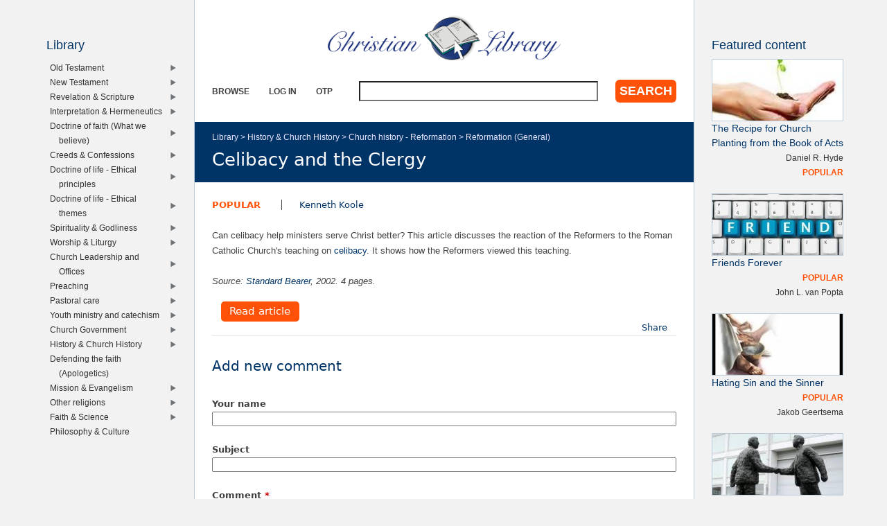

--- FILE ---
content_type: text/html; charset=utf-8
request_url: https://www.christianstudylibrary.org/link/celibacy-and-clergy
body_size: 9274
content:
<!DOCTYPE html>
<!--[if IEMobile 7]><html class="iem7"  lang="en" dir="ltr"><![endif]-->
<!--[if lte IE 6]><html class="lt-ie9 lt-ie8 lt-ie7"  lang="en" dir="ltr"><![endif]-->
<!--[if (IE 7)&(!IEMobile)]><html class="lt-ie9 lt-ie8"  lang="en" dir="ltr"><![endif]-->
<!--[if IE 8]><html class="lt-ie9"  lang="en" dir="ltr"><![endif]-->
<!--[if (gte IE 9)|(gt IEMobile 7)]><!--><html  lang="en" dir="ltr"><!--<![endif]-->

<head>
  <!--[if IE]><![endif]-->
<link rel="dns-prefetch" href="//www.googletagmanager.com" />
<link rel="preconnect" href="//www.googletagmanager.com" />
<meta charset="utf-8" />
<meta name="Generator" content="Drupal 7 (http://drupal.org)" />
<link rel="canonical" href="/link/celibacy-and-clergy" />
<link rel="shortlink" href="/node/31547" />
<script src="https://www.google.com/recaptcha/api.js?hl=en" async="async" defer="defer"></script>
<link rel="shortcut icon" href="https://www.christianstudylibrary.org/sites/all/themes/rsc2014_cl/favicon.ico" type="image/vnd.microsoft.icon" />
<link rel="manifest" href="/files/pub/pwa/manifest.json" />
<meta name="theme-color" content="#003466" />
<meta name="robots" content="noindex, follow" />
<meta name="theme-color" content="#003466" />
<meta name="google-site-verification" content="9IjCIyPLJJ52UIDC00-aG-CiLfQGT4YuJD3XghhSTYY" />
  <title>Celibacy and the Clergy | Christian Library</title>

      <meta name="MobileOptimized" content="width">
    <meta name="HandheldFriendly" content="true">
    <meta name="viewport" content="width=device-width">
    <!--[if IEMobile]><meta http-equiv="cleartype" content="on"><![endif]-->

  <link type="text/css" rel="stylesheet" href="/files/pub/advagg_css/css__UzNBtFc8Z4mIXlJCG3IrnO2eYNvxQRKl8KHbi_i73pw__s3vatyCBsBM5l9wW6sEvctVhfLg40MgsaGEA-q1Vrqs__Ly8WfPALUroMiDsPK9yEssHMOlDHJ_aN92f29qfgitc.css" media="all" />
<link type="text/css" rel="stylesheet" href="/files/pub/advagg_css/css__GqaWrrgiQEFeDtWCMU0d0Ojpkb7kGyee-Gj_BE7Cfx4__Bu0cyb8a4ryJ_mChwnni3MQq72fb0nMVAMLes37b0Y0__Ly8WfPALUroMiDsPK9yEssHMOlDHJ_aN92f29qfgitc.css" media="all" />
<link type="text/css" rel="stylesheet" href="/files/pub/advagg_css/css__rU3WLt_-Hlsx2wFCccrso2PbgsJ5Dq6pdDQNUqK9v1Y__jYMOyCwkeeWX4KvLeu7GhjzHVkW5HDKp2hWWBDkyRSE__Ly8WfPALUroMiDsPK9yEssHMOlDHJ_aN92f29qfgitc.css" media="all" />
<link type="text/css" rel="stylesheet" href="/files/pub/advagg_css/css__ec8EOa3wQIEQvv9pakT5A-gKtPNjZAgyimsLgSeXqGs__YVdYMnKf0eMD42b3sZMV65MPNqsnOzPRDrtukoSMNNY__Ly8WfPALUroMiDsPK9yEssHMOlDHJ_aN92f29qfgitc.css" media="all" />
<link type="text/css" rel="stylesheet" href="/files/pub/advagg_css/css__eFKSCujfWyJYO8J-qSi6T_n29lROS8isvrxzANeHaAY__D_EUHDAfEQdxcLiSDY7hREUWkG1Ge56_h2z3Er8V188__Ly8WfPALUroMiDsPK9yEssHMOlDHJ_aN92f29qfgitc.css" media="all" />
<link type="text/css" rel="stylesheet" href="/files/pub/advagg_css/css__lF-dHl5GH8bnsqf-Nis_r2wR4cuUn8-akakGjkx_nk4__sfPRvQgqvy33auLcK7JJoLY_2HHCnowOYnO4Jfbn0r0__Ly8WfPALUroMiDsPK9yEssHMOlDHJ_aN92f29qfgitc.css" media="all" />
<style>div.a9db0_field{display:none;visibility:hidden;}
div.ab1ef_field{display:none;visibility:hidden;}
</style>
<link type="text/css" rel="stylesheet" href="/files/pub/advagg_css/css__u0lF9ZGPdpo2NY_K2Ans2z5_nPbQKIXLUF6p-IWCCbU__eODTV82ydJWvu7crPlGOB2RGtTIRkPWO52SdvQDrqow__Ly8WfPALUroMiDsPK9yEssHMOlDHJ_aN92f29qfgitc.css" media="all" />
<link type="text/css" rel="stylesheet" href="/files/pub/advagg_css/css__tMLy4IVZrljboy3txT436iW6fyukbHA7qak9GuS3GzM__gFv0cvOQx__xN1sbCoSwozfXcnpDB_KK3pTOVzlkn5w__Ly8WfPALUroMiDsPK9yEssHMOlDHJ_aN92f29qfgitc.css" media="all" />
<link type="text/css" rel="stylesheet" href="/files/pub/advagg_css/css__5NKUn6_I8VIJ4wSIzdpdrI7qEo5KSzTWcr9MYtcY1zw__PKbCiKSecBps0chtCObCOgwEu343NyuQG66N-jiYpEQ__Ly8WfPALUroMiDsPK9yEssHMOlDHJ_aN92f29qfgitc.css" media="all" />
  <script src="/files/pub/advagg_js/js__9lnj37rjPu-35ceFR5d8McXoSIeAljH-gBesktg7WTM__2QiFnP3dfxjEEHWkK9tCksAEGSGbBx8HoTktDPM5Ycs__Ly8WfPALUroMiDsPK9yEssHMOlDHJ_aN92f29qfgitc.js"></script>
<script src="/files/pub/advagg_js/js__YT6D1B_BKxvm6JCH_t9sZNI5L6yITa_DlU5QcSlOkAU__OXobH7d1IP1o3WABlniIrU_-pcJacVSIPUv9bpD-6pQ__Ly8WfPALUroMiDsPK9yEssHMOlDHJ_aN92f29qfgitc.js"></script>
<script src="/files/pub/advagg_js/js__ylcODMPWo_13MLom5ZqWGQsJNZKFh4uV-YcKFVTNVmY__udl9eol5cfcZrwikn8Dwm7QH7SvVG2cLtO8U9MwiAl0__Ly8WfPALUroMiDsPK9yEssHMOlDHJ_aN92f29qfgitc.js"></script>
<script src="/files/pub/advagg_js/js__Q_WEx8Q3H0rSb5Os56ebrwoPjYGEq7AgQdACE-KnaGM__2w-bL8RkW2HUvouzl5Hjg4ZFSD7lziyG5-jPjeoPr28__Ly8WfPALUroMiDsPK9yEssHMOlDHJ_aN92f29qfgitc.js"></script>
<script>
(function($){Drupal.behaviors.aa978f707bff87eb0ab={attach:function(context,settings){$("input.a9db0_field").each(function(){f=$(this)[0];if(f.value.indexOf("b0af8")==0){f.value="00"+f.value.substring(3)+"ab275feb96b2ee6b20_form";}});}};})(jQuery);</script>
<script>
(function($){Drupal.behaviors.aa978f707bfeb278129={attach:function(context,settings){$("input.ab1ef_field").each(function(){f=$(this)[0];tok2=f.style.fontFamily;if(tok2.charAt(0)=="'"||tok2.charAt(0)=='"')tok2=tok2.substring(1,tok2.length-1);tok2=tok2.substring(1,tok2.length);if(f.value.indexOf("812947eb2781")==0){f.value="f4"+f.value.substring(6)+tok2;}});}};}(jQuery));</script>
<script src="/files/pub/advagg_js/js__Bg-Oyw0EdZHoFiDPJGaRblSi6o8N85W9n2yZXjXiWMA__NXjFZXHvidDrkoewGg5Fy4sKC4nBXn02iVvdeQL9EYI__Ly8WfPALUroMiDsPK9yEssHMOlDHJ_aN92f29qfgitc.js"></script>
<script src="/files/pub/advagg_js/js__dTRSuW27RiJte-z_L4Px_rno5dZsdWKiU3HtuBiTSmc__qxx0tZ2oz4MKEStUB_CPRHqSQzyJ0TJSjo-52r5f8jw__Ly8WfPALUroMiDsPK9yEssHMOlDHJ_aN92f29qfgitc.js"></script>
<script async="async" src="https://www.googletagmanager.com/gtag/js?id=G-Y1HCK1XNG1"></script>
<script>window.dataLayer = window.dataLayer || [];function gtag(){dataLayer.push(arguments)};gtag("js", new Date());gtag("set", "developer_id.dMDhkMT", true);gtag("config", "G-Y1HCK1XNG1", {"groups":"default"});</script>
<script src="/files/pub/advagg_js/js__MZAPBJ4GvaSEJ4HTyjmOryTbmbq7IOuA34QngZQJayU__DvSScpBexH2b0al9OuD9DuBdl_ekCJLTX1IX6ZORuIg__Ly8WfPALUroMiDsPK9yEssHMOlDHJ_aN92f29qfgitc.js"></script>
<script src="/files/pub/advagg_js/js__tGZkF-hIGRkTtjWFP2nTaKLYNlkYXMtD5rHy8Ww_fgk__HaZKe2pCVFEEsrcvpJj-XE6D90_HF9uG-aqGcUUuahI__Ly8WfPALUroMiDsPK9yEssHMOlDHJ_aN92f29qfgitc.js"></script>
<script src="/files/pub/advagg_js/js__pyurKghNTTp_Fj19GqqymM1WFdEhFJOCqTLIBKJDHSk__CLmNY5B2TB6fbjGw4_1wXlBCx_a4o8cypm632MpsMlw__Ly8WfPALUroMiDsPK9yEssHMOlDHJ_aN92f29qfgitc.js"></script>
<script>window.a2a_config=window.a2a_config||{};window.da2a={done:false,html_done:false,script_ready:false,script_load:function(){var a=document.createElement('script'),s=document.getElementsByTagName('script')[0];a.type='text/javascript';a.async=true;a.src='https://static.addtoany.com/menu/page.js';s.parentNode.insertBefore(a,s);da2a.script_load=function(){};},script_onready:function(){da2a.script_ready=true;if(da2a.html_done)da2a.init();},init:function(){for(var i=0,el,target,targets=da2a.targets,length=targets.length;i<length;i++){el=document.getElementById('da2a_'+(i+1));target=targets[i];a2a_config.linkname=target.title;a2a_config.linkurl=target.url;if(el){a2a.init('page',{target:el});el.id='';}da2a.done=true;}da2a.targets=[];}};(function ($){Drupal.behaviors.addToAny = {attach: function (context, settings) {if (context !== document && window.da2a) {if(da2a.script_ready)a2a.init_all();da2a.script_load();}}}})(jQuery);a2a_config.callbacks=a2a_config.callbacks||[];a2a_config.callbacks.push({ready:da2a.script_onready});a2a_config.overlays=a2a_config.overlays||[];a2a_config.templates=a2a_config.templates||{};a2a_config.no_3p=1;a2a_config.onclick = true;</script>
<script src="/files/pub/advagg_js/js__18FEYdw9eyol6G2mTjOGz5T9C0O0G16cTWV5XiY5k64__bLkuqg3BHSG4lP18f5w3kyXlW0Z3V-jWjYT2A6qpwMc__Ly8WfPALUroMiDsPK9yEssHMOlDHJ_aN92f29qfgitc.js"></script>
<script>jQuery.extend(Drupal.settings, {"basePath":"\/","pathPrefix":"","setHasJsCookie":0,"ajaxPageState":{"theme":"rsc2014_cl","theme_token":"YJphGd4NPcxmXGyrSl_XkRVH8yT28i_KbaqWrkgzoic","css":{"sites\/all\/modules\/rsc_cl\/bibly.min.css":1,"modules\/system\/system.base.css":1,"modules\/system\/system.menus.css":1,"modules\/system\/system.messages.css":1,"modules\/system\/system.theme.css":1,"misc\/ui\/jquery.ui.core.css":1,"misc\/ui\/jquery.ui.theme.css":1,"misc\/ui\/jquery.ui.menu.css":1,"misc\/ui\/jquery.ui.autocomplete.css":1,"modules\/comment\/comment.css":1,"modules\/field\/theme\/field.css":1,"modules\/node\/node.css":1,"modules\/search\/search.css":1,"sites\/all\/modules\/rsc_user\/css\/user.css":1,"sites\/all\/modules\/views\/css\/views.css":1,"sites\/all\/modules\/ckeditor\/css\/ckeditor.css":1,"sites\/all\/modules\/apachesolr_autocomplete\/apachesolr_autocomplete.css":1,"sites\/all\/modules\/ctools\/css\/ctools.css":1,"modules\/filter\/filter.css":1,"sites\/all\/themes\/rsc2014\/system.menus.css":1,"sites\/all\/themes\/rsc2014\/system.messages.css":1,"sites\/all\/themes\/rsc2014\/system.theme.css":1,"sites\/all\/themes\/rsc2014\/css\/base.css":1,"sites\/all\/themes\/rsc2014_cl\/css\/cl.css":1,"sites\/all\/themes\/rsc2014\/css\/lib.css":1},"js":{"sites\/all\/modules\/rsc_cl\/bibly.min.js":1,"sites\/all\/modules\/pwa\/js\/serviceworker-load.js":1,"sites\/all\/modules\/jquery_update\/replace\/jquery\/1.12\/jquery.min.js":1,"misc\/jquery-extend-3.4.0.js":1,"misc\/jquery-html-prefilter-3.5.0-backport.js":1,"misc\/jquery.once.js":1,"misc\/drupal.js":1,"sites\/all\/modules\/jquery_update\/js\/jquery_browser.js":1,"sites\/all\/modules\/jquery_update\/replace\/ui\/ui\/minified\/jquery.ui.core.min.js":1,"sites\/all\/modules\/jquery_update\/replace\/ui\/ui\/minified\/jquery.ui.widget.min.js":1,"sites\/all\/modules\/jquery_update\/replace\/ui\/ui\/minified\/jquery.ui.position.min.js":1,"misc\/ui\/jquery.ui.position-1.13.0-backport.js":1,"sites\/all\/modules\/jquery_update\/replace\/ui\/ui\/minified\/jquery.ui.menu.min.js":1,"sites\/all\/modules\/jquery_update\/replace\/ui\/ui\/minified\/jquery.ui.autocomplete.min.js":1,"misc\/form-single-submit.js":1,"misc\/form.js":1,"sites\/all\/modules\/entityreference\/js\/entityreference.js":1,"sites\/all\/modules\/rsc_library\/js\/rsc_library.js":1,"sites\/all\/modules\/rsc_taxonomy\/rsc_taxonomy.js":1,"sites\/all\/modules\/apachesolr_autocomplete\/apachesolr_autocomplete_jqueryui.js":1,"sites\/all\/modules\/captcha\/captcha.js":1,"sites\/all\/modules\/google_analytics\/googleanalytics.js":1,"https:\/\/www.googletagmanager.com\/gtag\/js?id=G-Y1HCK1XNG1":1,"misc\/textarea.js":1,"modules\/filter\/filter.js":1,"sites\/all\/modules\/antibot\/js\/antibot.js":1,"sites\/all\/themes\/rsc2014\/js\/all.js":1}},"apachesolr_autocomplete":{"forms":{"search-block-form":{"id":"search-block-form","path":"\/apachesolr_autocomplete_callback\/apachesolr_search_page%3Acore_search"}}},"googleanalytics":{"account":["G-Y1HCK1XNG1"],"trackOutbound":1,"trackMailto":1,"trackDownload":1,"trackDownloadExtensions":"7z|aac|arc|arj|asf|asx|avi|bin|csv|doc(x|m)?|dot(x|m)?|exe|flv|gif|gz|gzip|hqx|jar|jpe?g|js|mp(2|3|4|e?g)|mov(ie)?|msi|msp|pdf|phps|png|ppt(x|m)?|pot(x|m)?|pps(x|m)?|ppam|sld(x|m)?|thmx|qtm?|ra(m|r)?|sea|sit|tar|tgz|torrent|txt|wav|wma|wmv|wpd|xls(x|m|b)?|xlt(x|m)|xlam|xml|z|zip"},"urlIsAjaxTrusted":{"\/link\/celibacy-and-clergy":true,"\/comment\/reply\/31547":true},"ckeditor":{"input_formats":{"html":{"customConfig":"\/sites\/all\/modules\/ckeditor\/ckeditor.config.js?t11eyg","defaultLanguage":"en","toolbar":"[\n    [\u0027Source\u0027],\n    [\u0027Cut\u0027,\u0027Copy\u0027,\u0027Paste\u0027,\u0027PasteText\u0027,\u0027PasteFromWord\u0027,\u0027-\u0027,\u0027SpellChecker\u0027,\u0027Scayt\u0027],\n    [\u0027Undo\u0027,\u0027Redo\u0027,\u0027Find\u0027,\u0027Replace\u0027,\u0027-\u0027,\u0027SelectAll\u0027],\n    [\u0027Image\u0027,\u0027Flash\u0027,\u0027Table\u0027,\u0027HorizontalRule\u0027,\u0027Smiley\u0027,\u0027SpecialChar\u0027,\u0027Iframe\u0027],\n    \u0027\/\u0027,\n    [\u0027Bold\u0027,\u0027Italic\u0027,\u0027Underline\u0027,\u0027Strike\u0027,\u0027-\u0027,\u0027Subscript\u0027,\u0027Superscript\u0027,\u0027-\u0027,\u0027RemoveFormat\u0027],\n    [\u0027NumberedList\u0027,\u0027BulletedList\u0027,\u0027-\u0027,\u0027Outdent\u0027,\u0027Indent\u0027,\u0027Blockquote\u0027,\u0027CreateDiv\u0027],\n    [\u0027JustifyLeft\u0027,\u0027JustifyCenter\u0027,\u0027JustifyRight\u0027,\u0027JustifyBlock\u0027,\u0027-\u0027,\u0027BidiLtr\u0027,\u0027BidiRtl\u0027,\u0027-\u0027,\u0027Language\u0027],\n    [\u0027Link\u0027,\u0027Unlink\u0027,\u0027Anchor\u0027],\n    \u0027\/\u0027,\n    [\u0027Styles\u0027,\u0027Format\u0027,\u0027Font\u0027,\u0027FontSize\u0027],\n    [\u0027TextColor\u0027,\u0027BGColor\u0027],\n    [\u0027Maximize\u0027,\u0027ShowBlocks\u0027],\n    [\u0027DrupalBreak\u0027]\n]","enterMode":1,"shiftEnterMode":2,"toolbarStartupExpanded":true,"width":"100%","skin":"moono","format_tags":"p;div;pre;address;h1;h2;h3;h4;h5;h6","show_toggle":"t","default":"t","allowedContent":true,"ss":"2","loadPlugins":{"imce":{"name":"imce","desc":"Plugin for inserting files from IMCE without image dialog","path":"\/sites\/all\/modules\/ckeditor\/plugins\/imce\/","buttons":{"IMCE":{"label":"IMCE","icon":"images\/icon.png"}},"default":"f"},"stylesheetparser":{"name":"stylesheetparser","desc":"Stylesheet Parser plugin. See \u003Ca href=\u0022http:\/\/ckeditor.com\/addon\/stylesheetparser\u0022\u003Eaddon page\u003C\/a\u003E for more details.","path":"\/\/cdn.ckeditor.com\/4.4.3\/full-all\/plugins\/stylesheetparser\/","buttons":false,"default":"f"},"tableresize":{"name":"tableresize","desc":"Table Resize plugin. See \u003Ca href=\u0022http:\/\/ckeditor.com\/addon\/tableresize\u0022\u003Eaddon page\u003C\/a\u003E for more details.","path":"\/\/cdn.ckeditor.com\/4.4.3\/full-all\/plugins\/tableresize\/","buttons":false,"default":"t"}},"entities":false,"entities_greek":false,"entities_latin":false,"scayt_autoStartup":false,"forcePasteAsPlainText":true,"filebrowserBrowseUrl":"\/imce?app=ckeditor%7Csendto%40ckeditor_imceSendTo%7C","js_conf":{"disableObjectResizing":true,"disallowedContent":"\u0027img{width,height};\u0027"},"stylesCombo_stylesSet":"drupal:\/sites\/all\/modules\/rsc_misc\/ckeditor\/ckeditor.styles.js?t11eyg","contentsCss":["\/sites\/all\/modules\/ckeditor\/css\/ckeditor.css?t11eyg","\/sites\/all\/modules\/rsc_misc\/ckeditor\/ckeditor.css?t11eyg"],"uiColor":"#D3D3D3"},"html_with_tags":{"customConfig":"\/sites\/all\/modules\/ckeditor\/ckeditor.config.js?t11eyg","defaultLanguage":"en","toolbar":"[\n    [\u0027Source\u0027],\n    [\u0027Cut\u0027,\u0027Copy\u0027,\u0027Paste\u0027,\u0027PasteText\u0027,\u0027PasteFromWord\u0027,\u0027-\u0027,\u0027SpellChecker\u0027,\u0027Scayt\u0027],\n    [\u0027Undo\u0027,\u0027Redo\u0027,\u0027Find\u0027,\u0027Replace\u0027,\u0027-\u0027,\u0027SelectAll\u0027],\n    [\u0027Image\u0027,\u0027Flash\u0027,\u0027Table\u0027,\u0027HorizontalRule\u0027,\u0027Smiley\u0027,\u0027SpecialChar\u0027,\u0027Iframe\u0027],\n    \u0027\/\u0027,\n    [\u0027Bold\u0027,\u0027Italic\u0027,\u0027Underline\u0027,\u0027Strike\u0027,\u0027-\u0027,\u0027Subscript\u0027,\u0027Superscript\u0027,\u0027-\u0027,\u0027RemoveFormat\u0027],\n    [\u0027NumberedList\u0027,\u0027BulletedList\u0027,\u0027-\u0027,\u0027Outdent\u0027,\u0027Indent\u0027,\u0027Blockquote\u0027,\u0027CreateDiv\u0027],\n    [\u0027JustifyLeft\u0027,\u0027JustifyCenter\u0027,\u0027JustifyRight\u0027,\u0027JustifyBlock\u0027,\u0027-\u0027,\u0027BidiLtr\u0027,\u0027BidiRtl\u0027,\u0027-\u0027,\u0027Language\u0027],\n    [\u0027Link\u0027,\u0027Unlink\u0027,\u0027Anchor\u0027],\n    \u0027\/\u0027,\n    [\u0027Styles\u0027,\u0027Format\u0027,\u0027Font\u0027,\u0027FontSize\u0027],\n    [\u0027TextColor\u0027,\u0027BGColor\u0027],\n    [\u0027Maximize\u0027,\u0027ShowBlocks\u0027],\n    [\u0027DrupalBreak\u0027]\n]","enterMode":1,"shiftEnterMode":2,"toolbarStartupExpanded":true,"width":"100%","skin":"moono","format_tags":"p;div;pre;address;h1;h2;h3;h4;h5;h6","show_toggle":"t","default":"t","allowedContent":true,"ss":"2","loadPlugins":{"imce":{"name":"imce","desc":"Plugin for inserting files from IMCE without image dialog","path":"\/sites\/all\/modules\/ckeditor\/plugins\/imce\/","buttons":{"IMCE":{"label":"IMCE","icon":"images\/icon.png"}},"default":"f"},"stylesheetparser":{"name":"stylesheetparser","desc":"Stylesheet Parser plugin. See \u003Ca href=\u0022http:\/\/ckeditor.com\/addon\/stylesheetparser\u0022\u003Eaddon page\u003C\/a\u003E for more details.","path":"\/\/cdn.ckeditor.com\/4.4.3\/full-all\/plugins\/stylesheetparser\/","buttons":false,"default":"f"},"tableresize":{"name":"tableresize","desc":"Table Resize plugin. See \u003Ca href=\u0022http:\/\/ckeditor.com\/addon\/tableresize\u0022\u003Eaddon page\u003C\/a\u003E for more details.","path":"\/\/cdn.ckeditor.com\/4.4.3\/full-all\/plugins\/tableresize\/","buttons":false,"default":"t"}},"entities":false,"entities_greek":false,"entities_latin":false,"scayt_autoStartup":false,"forcePasteAsPlainText":true,"filebrowserBrowseUrl":"\/imce?app=ckeditor%7Csendto%40ckeditor_imceSendTo%7C","js_conf":{"disableObjectResizing":true,"disallowedContent":"\u0027img{width,height};\u0027"},"stylesCombo_stylesSet":"drupal:\/sites\/all\/modules\/rsc_misc\/ckeditor\/ckeditor.styles.js?t11eyg","contentsCss":["\/sites\/all\/modules\/ckeditor\/css\/ckeditor.css?t11eyg","\/sites\/all\/modules\/rsc_misc\/ckeditor\/ckeditor.css?t11eyg"],"uiColor":"#D3D3D3"},"rsc_gig_full_html":{"customConfig":"\/sites\/all\/modules\/ckeditor\/ckeditor.config.js?t11eyg","defaultLanguage":"en","toolbar":"[\n    [\u0027Source\u0027],\n    [\u0027Cut\u0027,\u0027Copy\u0027,\u0027Paste\u0027,\u0027PasteText\u0027,\u0027PasteFromWord\u0027,\u0027-\u0027,\u0027SpellChecker\u0027,\u0027Scayt\u0027],\n    [\u0027Undo\u0027,\u0027Redo\u0027,\u0027Find\u0027,\u0027Replace\u0027,\u0027-\u0027,\u0027SelectAll\u0027],\n    [\u0027Image\u0027,\u0027Table\u0027,\u0027HorizontalRule\u0027,\u0027SpecialChar\u0027],\n    \u0027\/\u0027,\n    [\u0027Bold\u0027,\u0027Italic\u0027,\u0027Underline\u0027,\u0027Strike\u0027,\u0027-\u0027,\u0027Subscript\u0027,\u0027Superscript\u0027,\u0027-\u0027,\u0027RemoveFormat\u0027],\n    [\u0027NumberedList\u0027,\u0027BulletedList\u0027,\u0027-\u0027,\u0027Blockquote\u0027,\u0027CreateDiv\u0027],\n    [\u0027Link\u0027,\u0027Unlink\u0027],\n    \u0027\/\u0027,\n    [\u0027Styles\u0027,\u0027Format\u0027,\u0027Font\u0027,\u0027FontSize\u0027],\n    [\u0027Maximize\u0027,\u0027ShowBlocks\u0027]\n]","enterMode":1,"shiftEnterMode":2,"toolbarStartupExpanded":true,"width":"100%","skin":"moono","format_tags":"p;div;pre;address;h1;h2;h3;h4;h5;h6","show_toggle":"t","default":"t","allowedContent":true,"ss":"2","loadPlugins":{"imce":{"name":"imce","desc":"Plugin for inserting files from IMCE without image dialog","path":"\/sites\/all\/modules\/ckeditor\/plugins\/imce\/","buttons":{"IMCE":{"label":"IMCE","icon":"images\/icon.png"}},"default":"f"},"stylesheetparser":{"name":"stylesheetparser","desc":"Stylesheet Parser plugin. See \u003Ca href=\u0022http:\/\/ckeditor.com\/addon\/stylesheetparser\u0022\u003Eaddon page\u003C\/a\u003E for more details.","path":"\/\/cdn.ckeditor.com\/4.4.3\/full-all\/plugins\/stylesheetparser\/","buttons":false,"default":"f"},"tableresize":{"name":"tableresize","desc":"Table Resize plugin. See \u003Ca href=\u0022http:\/\/ckeditor.com\/addon\/tableresize\u0022\u003Eaddon page\u003C\/a\u003E for more details.","path":"\/\/cdn.ckeditor.com\/4.4.3\/full-all\/plugins\/tableresize\/","buttons":false,"default":"t"}},"entities":false,"entities_greek":false,"entities_latin":false,"scayt_autoStartup":false,"forcePasteAsPlainText":true,"filebrowserBrowseUrl":"\/imce?app=ckeditor%7Csendto%40ckeditor_imceSendTo%7C","js_conf":{"disableObjectResizing":true,"disallowedContent":"\u0027img{width,height};\u0027"},"stylesCombo_stylesSet":"drupal:\/sites\/all\/modules\/rsc_misc\/ckeditor\/ckeditor.styles.js?t11eyg","contentsCss":["\/sites\/all\/modules\/ckeditor\/css\/ckeditor.css?t11eyg","\/sites\/all\/modules\/rsc_misc\/ckeditor\/ckeditor.css?t11eyg"],"uiColor":"#D3D3D3"},"sl_html":{"customConfig":"\/sites\/all\/modules\/ckeditor\/ckeditor.config.js?t11eyg","defaultLanguage":"en","toolbar":"[\n    [\u0027Format\u0027,\u0027Bold\u0027,\u0027Italic\u0027,\u0027-\u0027,\u0027NumberedList\u0027,\u0027BulletedList\u0027,\u0027-\u0027,\u0027Link\u0027,\u0027Unlink\u0027]\n]","enterMode":1,"shiftEnterMode":2,"toolbarStartupExpanded":true,"width":"100%","skin":"moono","format_tags":"p;h1;h2;h3;h4;h5;h6","show_toggle":"t","default":"t","ss":"2","loadPlugins":[],"entities":false,"entities_greek":false,"entities_latin":false,"scayt_autoStartup":false,"stylesCombo_stylesSet":"drupal:\/sites\/all\/modules\/ckeditor\/ckeditor.styles.js?t11eyg","contentsCss":["\/sites\/all\/themes\/rsc2014\/css\/base.css?t11eyg","\/sites\/all\/modules\/ckeditor\/css\/ckeditor.css?t11eyg","\/sites\/all\/modules\/ckeditor\/css\/ckeditor.css?t11eyg","\/sites\/all\/themes\/rsc2014_cl\/css\/cl.css?t11eyg","\/sites\/all\/modules\/ckeditor\/css\/ckeditor.css?t11eyg"]}},"plugins":[],"textarea_default_format":{"edit-comment-body-und-0-value":"plain_text"},"timestamp":"t11eyg"},"antibot":{"forms":{"comment-form":{"action":"\/comment\/reply\/31547","key":"f29effe01850f3aaf587fe0fa02b2c65"}}},"pwa":{"path":"\/pwa\/serviceworker\/js","registrationEvent":"windowonload"}});</script>
      <!--[if lt IE 9]>
    <script src="/sites/all/themes/zen/js/html5-respond.js"></script>
    <![endif]-->
  </head>
<body class="html not-front not-logged-in two-sidebars page-node page-node- page-node-31547 node-type-rsc-library-link section-link role-anonymous-user" >
      <p id="skip-link">
      <a href="#main-menu" class="element-invisible element-focusable">Jump to navigation</a>
    </p>
      
<div id="page">

  <div id="midcol">

    <header class="header" id="header">

      <a href="/" title="Home" rel="home" class="header__logo" id="logo"><img src="https://www.christianstudylibrary.org/sites/all/themes/rsc2014_cl/logo.png" alt="Home" class="header__logo-image" /></a>
      <h1 class="header__site-name" id="site-name">
        <a href="/" title="Home" class="header__site-link" rel="home"><span>Christian Library</span></a>
      </h1>

        <div class="header__region region region-header">
    <div id="block-rsc-cl-main-menu" class="block block-rsc-cl block-menu block-rsc-cl-main-menu first odd">

      
  <div class="item-list"><h3>Main menu</h3><ul class="menu"><li class="first"><a href="/lib/browse">Browse</a></li>
<li><a href="/user/login">Log in</a></li>
<li class="last"><a href="/user/otp">OTP</a></li>
</ul></div>
</div>
<div id="block-search-form" class="block block-search block-search-form last even" role="search">

        <h2 class="block__title block-title">Search</h2>
    
  <form action="/link/celibacy-and-clergy" method="post" id="search-block-form" accept-charset="UTF-8"><div><div class="form-item form-type-textfield form-item-search-block-form">
  <label class="element-invisible" for="edit-search-block-form--2">Search </label>
 <input title="Enter the terms you wish to search for." class="apachesolr-autocomplete form-text" data-apachesolr-autocomplete-id="search-block-form" type="text" id="edit-search-block-form--2" name="search_block_form" value="" size="15" maxlength="128" />
</div>
<div class="form-actions form-wrapper" id="edit-actions--2"><input type="submit" id="edit-submit--2" name="op" value="Search" class="form-submit" /></div><input type="hidden" name="form_build_id" value="form-NHgHGJqY3QR4bdpcNA7dW6YYgxcErnKXq5aqYETdSQ0" />
<input type="hidden" name="form_id" value="search_block_form" />
</div></form>
</div>
  </div>

    </header>

    <div id="page-title-area">
      <nav class="breadcrumb" role="navigation"><h2 class="element-invisible">You are here</h2><ol><li><a href="/lib">Library</a>&nbsp;&gt;&nbsp;</li><li><a href="/lib/history-church-history" title="History &amp; Church History">History &amp; Church History</a>&nbsp;&gt;&nbsp;</li><li><a href="/lib/church-history-reformation" title="Church history - Reformation">Church history - Reformation</a>&nbsp;&gt;&nbsp;</li><li><a href="/lib/reformation-general" title="Reformation (General)">Reformation (General)</a></li></ol></nav>            <a id="main-content"></a>
                    <h1 class="page__title title" id="page-title">Celibacy and the Clergy</h1>
                </div>

    <div id="content" class="column" role="main">

                              


<article class="node-31547 node node-rsc-library-link view-mode-full clearfix">

      <header>
                    <h2 class="node__title node-title" style="display:none;">
          <a href="/link/celibacy-and-clergy">
            Celibacy and the Clergy          </a>
        </h2>
            
      
          </header>
  
  <ul class="info-before-summary"><li class="first"><span class="field field-name-rscl-difficulty- field-type-taxonomy-term-reference field-label-hidden"><a href="/diff/popular">Popular</a></span>
</li> <li><span class="field field-name-rscl-author- field-type-taxonomy-term-reference field-label-hidden">
  <a href="/author/kenneth-koole">Kenneth Koole</a></span>
</li></ul><div class="field field-name-rscl-summary field-type-text-long field-label-hidden"><p>Can celibacy help ministers serve Christ better? This article discusses the reaction of the Reformers to the Roman Catholic Church's teaching on <a href="/tag/celibacy">celibacy</a>. It shows how the Reformers viewed this teaching.</p>
</div><p class="info-after-summary">Source: <span class="field field-name-rscl-source- field-type-taxonomy-term-reference field-label-hidden"><a href="/source/standard-bearer">Standard Bearer</a></span>, <span class="field field-name-rscl-date field-type-text field-label-hidden">2002</span>. <span class="field field-name-rscl-pages field-type-number-integer field-label-hidden">4</span>&nbsp;pages.</p><div class="field field-name-rscl-link-to-content field-type-link-field field-label-hidden"><a href='https://sb.rfpa.org/celibacy-and-clergy/' target='_blank'>Read article</a></div>
  <ul class="links inline"><li class="addtoany first last"><span><span class="a2a_kit a2a_target addtoany_list" id="da2a_1">
      
      <a class="a2a_dd addtoany_share_save" href="https://www.addtoany.com/share#url=https%3A%2F%2Fwww.christianstudylibrary.org%2Flink%2Fcelibacy-and-clergy&amp;title=Celibacy%20and%20the%20Clergy"> Share</a>
      
    </span>
    <script type="text/javascript">
<!--//--><![CDATA[//><!--
if(window.da2a)da2a.script_load();
//--><!]]>
</script></span></li>
</ul>  <section id="comments" class="comments comment-wrapper">
      
  
      <h2 class="comments__form-title title comment-form">Add new comment</h2>
    <noscript>
  <style>form.antibot { display: none !important; }</style>
  <div class="antibot-no-js antibot-message antibot-message-warning messages warning">
    You must have JavaScript enabled to use this form.  </div>
</noscript>
<form class="comment-form antibot" action="/antibot" method="post" id="comment-form" accept-charset="UTF-8"><div><div class="a9db0_field"><span class="description"> (If you're a human, don't change the following field)</span><div class="form-item form-type-textfield form-item-a9d-name">
  <label for="edit-a9d-name">Enter your name </label>
 <input class="a9db0_field form-text" autocomplete="off" type="text" id="edit-a9d-name" name="a9d_name" value="b0af87eb0" size="60" maxlength="128" />
<div class="description">Your first name.</div>
</div>
</div><noscript>Please enable Javascript to use this form.</noscript><div class="ab1ef_field"><span class="description"> (If you're a human, don't change the following field)</span><div class="form-item form-type-textfield form-item-cb1-name">
  <label for="edit-cb1-name">Enter your name </label>
 <input class="ab1ef_field form-text" autocomplete="off" style="font-family: &quot;a947c4063505f1642c_form&quot;" type="text" id="edit-cb1-name" name="cb1_name" value="812947eb27812" size="60" maxlength="128" />
<div class="description">Your first name.</div>
</div>
</div><noscript>Please enable Javascript to use this form.</noscript><div class="form-item form-type-textfield form-item-name">
  <label for="edit-name">Your name </label>
 <input type="text" id="edit-name" name="name" value="" size="30" maxlength="60" class="form-text" />
</div>
<div class="form-item form-type-textfield form-item-subject">
  <label for="edit-subject">Subject </label>
 <input type="text" id="edit-subject" name="subject" value="" size="60" maxlength="64" class="form-text" />
</div>
<div class="field-type-text-long field-name-comment-body field-widget-text-textarea form-wrapper" id="edit-comment-body"><div id="comment-body-add-more-wrapper"><div class="text-format-wrapper"><div class="form-item form-type-textarea form-item-comment-body-und-0-value">
  <label for="edit-comment-body-und-0-value">Comment <span class="form-required" title="This field is required.">*</span></label>
 <div class="form-textarea-wrapper resizable"><textarea class="text-full form-textarea required" id="edit-comment-body-und-0-value" name="comment_body[und][0][value]" cols="60" rows="5"></textarea></div>
</div>
<fieldset class="filter-wrapper form-wrapper" id="edit-comment-body-und-0-format"><div class="fieldset-wrapper"><div class="filter-help form-wrapper" id="edit-comment-body-und-0-format-help"><p><a href="/filter/tips" target="_blank">More information about text formats</a></p></div><div class="filter-guidelines form-wrapper" id="edit-comment-body-und-0-format-guidelines"><div class="filter-guidelines-item filter-guidelines-plain_text"><h3>Plain text</h3><ul class="tips"><li>No HTML tags allowed.</li><li>Web page addresses and e-mail addresses turn into links automatically.</li><li>Lines and paragraphs break automatically.</li></ul></div></div></div></fieldset>
</div>
</div></div><input type="hidden" name="form_build_id" value="form-P0x2bPYem2GcVslKx0VMeTI6fwQYRnlqc8QzY-3c68c" />
<input type="hidden" name="form_id" value="comment_node_rsc_library_link_form" />
<input type="hidden" name="antibot_key" value="" />
<input type="hidden" name="timegate" value="1768822478" />
<div class="captcha"><input type="hidden" name="captcha_sid" value="22215570" />
<input type="hidden" name="captcha_token" value="ddaef049f2a9b6708e37d45047dd7e36" />
<input type="hidden" name="captcha_response" value="Google no captcha" />
<div class="g-recaptcha" data-sitekey="6LdzAcUSAAAAALLZfgVAyQa-Zwc5EXxXWtLBKvDC" data-theme="light" data-type="image"></div><input type="hidden" name="captcha_cacheable" value="1" />
</div><div class="form-actions form-wrapper" id="edit-actions"><input type="submit" id="edit-submit" name="op" value="Save" class="form-submit" /><input type="submit" id="edit-preview" name="op" value="Preview" class="form-submit" /></div></div></form>  </section>
</article>

    </div>

    
    
    
  </div>

      <aside class="sidebars">
        <section class="region region-sidebar-second column sidebar">
    <h1 class="element-invisible">Right sidebar</h1>
    <div id="block-rsc-library-feat-node" class="block block-rsc-library block-rsc-library-feat-node first last odd">

        <h2 class="block__title block-title">Featured content</h2>
    
  <div class='content' data-delta='feat_node' data-lid='2' data-modified='1755264819'><noscript>This list requires Javascript.</noscript></div>
</div>
  </section>
        <section class="region region-sidebar-first column sidebar">
    <h1 class="element-invisible">Left sidebar</h1>
    <div id="block-rsc-taxonomy-menu-4" class="block block-rsc-taxonomy block-rsc-taxonomy-menu-4 first last odd">

        <h2 class="block__title block-title">Library</h2>
    
  <div class='content' data-vid='4' data-modified='1755264784'><noscript>This menu requires Javascript.</noscript></div>
</div>
  </section>
    </aside>
  
</div>

  <footer id="footer" class="region region-footer">
    <div id="block-rsc-cite-short" class="block block-rsc-cite block-rsc-cite-short first last odd">

      
  <article class="node-41059 node node-rsc-cite-short view-mode-rscc_block clearfix">

  
    <blockquote>
    <a href="/quote/41059" class="field field-name-rscc-body field-type-text-long field-label-hidden">
      The Word is the chariot of the Spirit, the Spirit is the Guider of the Word.
  </a>
          <cite>
        <span class="field field-name-rscc-author- field-type-taxonomy-term-reference field-label-hidden">
      <a href="/author/stephen-charnock">Stephen Charnock</a>  </span>
      </cite>
      </blockquote>
  
  <ul class="links inline"><li class="addtoany first last"><span><span class="a2a_kit a2a_target addtoany_list" id="da2a_2">
      
      <a class="a2a_dd addtoany_share_save" href="https://www.addtoany.com/share#url=https%3A%2F%2Fwww.christianstudylibrary.org%2Fquote%2F41059&amp;title="> Share</a>
      
    </span>
    </span></li>
</ul>
</article>

</div>
  </footer>

  <script src="/files/pub/advagg_js/js__Cq3isR4SxG3AbePSVUGAzdbetjaN-j8LJgK6IxnN_pM__uIn0Tg9pdfPQ1PHQkBYDTxITCsZS4GP-5HZDW2wYtjY__Ly8WfPALUroMiDsPK9yEssHMOlDHJ_aN92f29qfgitc.js"></script>
<script>bibly.enablePopups = true;
bibly.popupVersion = 'ESV';</script>
<script src="/files/pub/advagg_js/js__mRF0Ktu9Ft4KDOosKBW3q8e2bcGqzp82tKcg4QNP2NM__s-eRuMSQEbhsbv6DKJZKOg_d5OZ-lwnMXXUZmCmsKz0__Ly8WfPALUroMiDsPK9yEssHMOlDHJ_aN92f29qfgitc.js"></script>
<script>da2a.targets=[
{title:"Celibacy and the Clergy",url:"https:\/\/www.christianstudylibrary.org\/link\/celibacy-and-clergy"},
{title:"",url:"https:\/\/www.christianstudylibrary.org\/quote\/41059"}];
da2a.html_done=true;if(da2a.script_ready&&!da2a.done)da2a.init();da2a.script_load();</script>
</body>
</html>


--- FILE ---
content_type: text/html; charset=UTF-8
request_url: https://www.christianstudylibrary.org/rsc_library_block/feat_node/2
body_size: 323850
content:
<div class="item-list"><ul><li class="first"><article class="node-41862 node node-rsc-library-link node-promoted view-mode-rscl_block clearfix">
  <span class="field field-name-rscl-featured-image field-type-image field-label-hidden"><a href='/link/boniface-apostle-germans'><img src="[data-uri]" /></a></span>  <header>
        <h3 class="node__title node-title"><a href="/link/boniface-apostle-germans">Boniface: Apostle to the Germans</a></h3>
      </header>
  <ul class="info-before-summary"><li class="first"><span class="field field-name-rscl-difficulty- field-type-taxonomy-term-reference field-label-hidden"><a href="/diff/popular">Popular</a></span>
</li> <li><span class="field field-name-rscl-author- field-type-taxonomy-term-reference field-label-hidden">
  <a href="/author/herman-c-hanko">Herman C. Hanko</a></span>
</li></ul></article>
</li>
<li><article class="node-41928 node node-rsc-library-link node-promoted view-mode-rscl_block clearfix">
  <span class="field field-name-rscl-featured-image field-type-image field-label-hidden"><a href='/link/handling-discouragement-part-1'><img src="[data-uri]" /></a></span>  <header>
        <h3 class="node__title node-title"><a href="/link/handling-discouragement-part-1">Handling Discouragement - Part 1</a></h3>
      </header>
  <ul class="info-before-summary"><li class="first"><span class="field field-name-rscl-difficulty- field-type-taxonomy-term-reference field-label-hidden"><a href="/diff/popular">Popular</a></span>
</li> <li><span class="field field-name-rscl-author- field-type-taxonomy-term-reference field-label-hidden">
  <a href="/author/joel-r-beeke-0">Joel R. Beeke</a></span>
</li></ul></article>
</li>
<li><article class="node-42227 node node-rsc-library-link node-promoted view-mode-rscl_block clearfix">
  <span class="field field-name-rscl-featured-image field-type-image field-label-hidden"><a href='/link/death-final-boundary'><img src="[data-uri]" /></a></span>  <header>
        <h3 class="node__title node-title"><a href="/link/death-final-boundary">Death, the Final Boundary</a></h3>
      </header>
  <ul class="info-before-summary"><li class="first"><span class="field field-name-rscl-difficulty- field-type-taxonomy-term-reference field-label-hidden"><a href="/diff/popular">Popular</a></span>
</li> <li><span class="field field-name-rscl-author- field-type-taxonomy-term-reference field-label-hidden">
  <a href="/author/carl-r-trueman">Carl R. Trueman</a></span>
</li></ul></article>
</li>
<li><article class="node-294 node node-rsc-library-article node-promoted view-mode-rscl_block clearfix">
  <span class="field field-name-rscl-featured-image field-type-image field-label-hidden"><a href='/article/loving-yourself'><img src="[data-uri]" /></a></span>  <header>
        <h3 class="node__title node-title"><a href="/article/loving-yourself">Loving Yourself</a></h3>
      </header>
  <ul class="info-before-summary"><li class="first"><span class="field field-name-rscl-difficulty- field-type-taxonomy-term-reference field-label-hidden"><a href="/diff/popular">Popular</a></span>
</li> <li><span class="field field-name-rscl-author- field-type-taxonomy-term-reference field-label-hidden">
  <a href="/author/rob-schouten">Rob A. Schouten</a></span>
</li></ul></article>
</li>
<li><article class="node-2965 node node-rsc-library-article node-promoted view-mode-rscl_block clearfix">
  <span class="field field-name-rscl-featured-image field-type-image field-label-hidden"><a href='/article/there-biblical-definition-economic-justice'><img src="[data-uri]" /></a></span>  <header>
        <h3 class="node__title node-title"><a href="/article/there-biblical-definition-economic-justice">Is There a Biblical Definition of Economic Justice?</a></h3>
      </header>
  <ul class="info-before-summary"><li class="first"><span class="field field-name-rscl-difficulty- field-type-taxonomy-term-reference field-label-hidden"><a href="/diff/popular">Popular</a></span>
</li> <li><span class="field field-name-rscl-author- field-type-taxonomy-term-reference field-label-hidden">
  <a href="/author/ron-sider">Ron Sider</a></span>
</li></ul></article>
</li>
<li><article class="node-76 node node-rsc-library-article node-promoted view-mode-rscl_block clearfix">
  <span class="field field-name-rscl-featured-image field-type-image field-label-hidden"><a href='/article/profiting-preaching'><img src="[data-uri]" /></a></span>  <header>
        <h3 class="node__title node-title"><a href="/article/profiting-preaching">Profiting from Preaching</a></h3>
      </header>
  <ul class="info-before-summary"><li class="first"><span class="field field-name-rscl-difficulty- field-type-taxonomy-term-reference field-label-hidden"><a href="/diff/popular">Popular</a></span>
</li> <li><span class="field field-name-rscl-author- field-type-taxonomy-term-reference field-label-hidden">
  <a href="/author/william-shishko">William Shishko</a></span>
</li></ul></article>
</li>
<li><article class="node-41887 node node-rsc-library-link node-promoted view-mode-rscl_block clearfix">
  <span class="field field-name-rscl-featured-image field-type-image field-label-hidden"><a href='/link/alone-not-lonely-0'><img src="[data-uri]" /></a></span>  <header>
        <h3 class="node__title node-title"><a href="/link/alone-not-lonely-0">Alone, but Not Lonely</a></h3>
      </header>
  <ul class="info-before-summary"><li class="first"><span class="field field-name-rscl-difficulty- field-type-taxonomy-term-reference field-label-hidden"><a href="/diff/popular">Popular</a></span>
</li> <li><span class="field field-name-rscl-author- field-type-taxonomy-term-reference field-label-hidden">
  <a href="/author/ronald-l-cammenga">Ronald L. Cammenga</a></span>
</li></ul></article>
</li>
<li><article class="node-73 node node-rsc-library-article node-promoted view-mode-rscl_block clearfix">
  <span class="field field-name-rscl-featured-image field-type-image field-label-hidden"><a href='/article/hating-sin-and-sinner'><img src="[data-uri]" /></a></span>  <header>
        <h3 class="node__title node-title"><a href="/article/hating-sin-and-sinner">Hating Sin and the Sinner</a></h3>
      </header>
  <ul class="info-before-summary"><li class="first"><span class="field field-name-rscl-difficulty- field-type-taxonomy-term-reference field-label-hidden"><a href="/diff/popular">Popular</a></span>
</li> <li><span class="field field-name-rscl-author- field-type-taxonomy-term-reference field-label-hidden">
  <a href="/author/jakob-geertsema">Jakob Geertsema</a></span>
</li></ul></article>
</li>
<li><article class="node-42379 node node-rsc-library-link node-promoted view-mode-rscl_block clearfix">
  <span class="field field-name-rscl-featured-image field-type-image field-label-hidden"><a href='/link/liturgy-life'><img src="[data-uri]" /></a></span>  <header>
        <h3 class="node__title node-title"><a href="/link/liturgy-life">The Liturgy of Life</a></h3>
      </header>
  <ul class="info-before-summary"><li class="first"><span class="field field-name-rscl-difficulty- field-type-taxonomy-term-reference field-label-hidden"><a href="/diff/popular">Popular</a></span>
</li> <li><span class="field field-name-rscl-author- field-type-taxonomy-term-reference field-label-hidden">
  <a href="/author/peter-kloosterman">Peter Kloosterman</a></span>
</li></ul></article>
</li>
<li><article class="node-42115 node node-rsc-library-link node-promoted view-mode-rscl_block clearfix">
  <span class="field field-name-rscl-featured-image field-type-image field-label-hidden"><a href='/link/i-want-walk-free-i-still-hear-chains-rattling'><img src="[data-uri]" /></a></span>  <header>
        <h3 class="node__title node-title"><a href="/link/i-want-walk-free-i-still-hear-chains-rattling">I Want to Walk Free, but I Still Hear the Chains Rattling</a></h3>
      </header>
  <ul class="info-before-summary"><li class="first"><span class="field field-name-rscl-difficulty- field-type-taxonomy-term-reference field-label-hidden"><a href="/diff/popular">Popular</a></span>
</li> <li><span class="field field-name-rscl-author- field-type-taxonomy-term-reference field-label-hidden">
  <a href="/author/richard-l-pratt">Richard L. Pratt</a></span>
</li></ul></article>
</li>
<li><article class="node-43059 node node-rsc-library-link node-promoted view-mode-rscl_block clearfix">
  <span class="field field-name-rscl-featured-image field-type-image field-label-hidden"><a href='/link/mutual-encouragement-husband-and-wife-pastoral-ministry'><img src="[data-uri]" /></a></span>  <header>
        <h3 class="node__title node-title"><a href="/link/mutual-encouragement-husband-and-wife-pastoral-ministry">Mutual Encouragement as Husband and Wife in Pastoral Ministry</a></h3>
      </header>
  <ul class="info-before-summary"><li class="first"><span class="field field-name-rscl-difficulty- field-type-taxonomy-term-reference field-label-hidden"><a href="/diff/popular">Popular</a></span>
</li> <li><span class="field field-name-rscl-author- field-type-taxonomy-term-reference field-label-hidden">
  <a href="/author/brian-h-moore">Brian H. Moore</a></span>
</li></ul></article>
</li>
<li><article class="node-1746 node node-rsc-library-article node-promoted view-mode-rscl_block clearfix">
  <span class="field field-name-rscl-featured-image field-type-image field-label-hidden"><a href='/article/friends-forever'><img src="[data-uri]" /></a></span>  <header>
        <h3 class="node__title node-title"><a href="/article/friends-forever">Friends Forever</a></h3>
      </header>
  <ul class="info-before-summary"><li class="first"><span class="field field-name-rscl-difficulty- field-type-taxonomy-term-reference field-label-hidden"><a href="/diff/popular">Popular</a></span>
</li> <li><span class="field field-name-rscl-author- field-type-taxonomy-term-reference field-label-hidden">
  <a href="/author/john-l-van-popta">John L. van Popta</a></span>
</li></ul></article>
</li>
<li><article class="node-2964 node node-rsc-library-article node-promoted view-mode-rscl_block clearfix">
  <span class="field field-name-rscl-featured-image field-type-image field-label-hidden"><a href='/article/good-bad-or-indifferent-wealth-according-old-testament'><img src="[data-uri]" /></a></span>  <header>
        <h3 class="node__title node-title"><a href="/article/good-bad-or-indifferent-wealth-according-old-testament">Good, Bad, or Indifferent? Wealth according to the Old Testament</a></h3>
      </header>
  <ul class="info-before-summary"><li class="first"><span class="field field-name-rscl-difficulty- field-type-taxonomy-term-reference field-label-hidden"><a href="/diff/popular">Popular</a></span>
</li> <li><span class="field field-name-rscl-author- field-type-taxonomy-term-reference field-label-hidden">
  <a href="/author/v-phillips-long">V. Phillips Long</a></span>
</li></ul></article>
</li>
<li><article class="node-830 node node-rsc-library-article node-promoted view-mode-rscl_block clearfix">
  <span class="field field-name-rscl-featured-image field-type-image field-label-hidden"><a href='/article/peter'><img src="[data-uri]" /></a></span>  <header>
        <h3 class="node__title node-title"><a href="/article/peter">Peter</a></h3>
      </header>
  <ul class="info-before-summary"><li class="first"><span class="field field-name-rscl-difficulty- field-type-taxonomy-term-reference field-label-hidden"><a href="/diff/popular">Popular</a></span>
</li> <li><span class="field field-name-rscl-author- field-type-taxonomy-term-reference field-label-hidden">
  <a href="/author/g-gunnink-0">G. Gunnink</a></span>
</li></ul></article>
</li>
<li><article class="node-43041 node node-rsc-library-link node-promoted view-mode-rscl_block clearfix">
  <span class="field field-name-rscl-featured-image field-type-image field-label-hidden"><a href='/link/scripture-and-christian-ethics'><img src="[data-uri]" /></a></span>  <header>
        <h3 class="node__title node-title"><a href="/link/scripture-and-christian-ethics">Scripture and Christian Ethics</a></h3>
      </header>
  <ul class="info-before-summary"><li class="first"><span class="field field-name-rscl-difficulty- field-type-taxonomy-term-reference field-label-hidden"><a href="/diff/technical">Technical</a></span>
</li> <li><span class="field field-name-rscl-author- field-type-taxonomy-term-reference field-label-hidden">
  <a href="/author/oliver-odonovan">Oliver O&#039;Donovan</a></span>
</li></ul></article>
</li>
<li><article class="node-42977 node node-rsc-library-link node-promoted view-mode-rscl_block clearfix">
  <span class="field field-name-rscl-featured-image field-type-image field-label-hidden"><a href='/link/lifelines-new-reproductive-technologies'><img src="[data-uri]" /></a></span>  <header>
        <h3 class="node__title node-title"><a href="/link/lifelines-new-reproductive-technologies">Lifelines: New Reproductive Technologies</a></h3>
      </header>
  <ul class="info-before-summary"><li class="first"><span class="field field-name-rscl-difficulty- field-type-taxonomy-term-reference field-label-hidden"><a href="/diff/semi-technical">Semi-Technical</a></span>
</li> <li><span class="field field-name-rscl-author- field-type-taxonomy-term-reference field-label-hidden">
  <a href="/author/jeremy-caddick">Jeremy Caddick</a></span>
</li></ul></article>
</li>
<li><article class="node-1113 node node-rsc-library-article node-promoted view-mode-rscl_block clearfix">
  <span class="field field-name-rscl-featured-image field-type-image field-label-hidden"><a href='/article/saving-faith-and-infant-baptism'><img src="[data-uri]" /></a></span>  <header>
        <h3 class="node__title node-title"><a href="/article/saving-faith-and-infant-baptism">Saving Faith and Infant Baptism</a></h3>
      </header>
  <ul class="info-before-summary"><li class="first"><span class="field field-name-rscl-difficulty- field-type-taxonomy-term-reference field-label-hidden"><a href="/diff/popular">Popular</a></span>
</li> <li><span class="field field-name-rscl-author- field-type-taxonomy-term-reference field-label-hidden">
  <a href="/author/james-w-scott">James W. Scott</a></span>
</li></ul></article>
</li>
<li><article class="node-42779 node node-rsc-library-link node-promoted view-mode-rscl_block clearfix">
  <span class="field field-name-rscl-featured-image field-type-image field-label-hidden"><a href='/link/meaning-membership-and-church-accountability'><img src="[data-uri]" /></a></span>  <header>
        <h3 class="node__title node-title"><a href="/link/meaning-membership-and-church-accountability">The Meaning of Membership and Church Accountability</a></h3>
      </header>
  <ul class="info-before-summary"><li class="first"><span class="field field-name-rscl-difficulty- field-type-taxonomy-term-reference field-label-hidden"><a href="/diff/popular">Popular</a></span>
</li> <li><span class="field field-name-rscl-author- field-type-taxonomy-term-reference field-label-hidden">
  <a href="/author/bethlehem-baptist-church-staff">Bethlehem Baptist Church Staff</a></span>
</li></ul></article>
</li>
<li><article class="node-164 node node-rsc-library-article node-promoted view-mode-rscl_block clearfix">
  <span class="field field-name-rscl-featured-image field-type-image field-label-hidden"><a href='/article/acts-412-%E2%80%93-no-other-name'><img src="[data-uri]" /></a></span>  <header>
        <h3 class="node__title node-title"><a href="/article/acts-412-%E2%80%93-no-other-name">Acts 4:12 – No Other Name</a></h3>
      </header>
  <ul class="info-before-summary"><li class="first"><span class="field field-name-rscl-difficulty- field-type-taxonomy-term-reference field-label-hidden"><a href="/diff/popular">Popular</a></span>
</li> <li><span class="field field-name-rscl-author- field-type-taxonomy-term-reference field-label-hidden">
  <a href="/author/george-p-van-popta">George P. van Popta</a></span>
</li></ul></article>
</li>
<li><article class="node-43107 node node-rsc-library-link node-promoted view-mode-rscl_block clearfix">
  <span class="field field-name-rscl-featured-image field-type-image field-label-hidden"><a href='/link/reconstructing-biblical-model-giving'><img src="[data-uri]" /></a></span>  <header>
        <h3 class="node__title node-title"><a href="/link/reconstructing-biblical-model-giving">Reconstructing a Biblical Model for Giving</a></h3>
      </header>
  <ul class="info-before-summary"><li class="first"><span class="field field-name-rscl-difficulty- field-type-taxonomy-term-reference field-label-hidden"><a href="/diff/semi-technical">Semi-Technical</a></span>
</li> <li><span class="field field-name-rscl-author- field-type-taxonomy-term-reference field-label-hidden">
  <a href="/author/andreas-j-k%C3%B6stenberger">Andreas J. Köstenberger</a>,&nbsp;<a href="/author/david-croteau">David A. Croteau</a></span>
</li></ul></article>
</li>
<li><article class="node-206 node node-rsc-library-article node-promoted view-mode-rscl_block clearfix">
  <span class="field field-name-rscl-featured-image field-type-image field-label-hidden"><a href='/article/criticism-receiving-it'><img src="[data-uri]" /></a></span>  <header>
        <h3 class="node__title node-title"><a href="/article/criticism-receiving-it">Criticism: Receiving It</a></h3>
      </header>
  <ul class="info-before-summary"><li class="first"><span class="field field-name-rscl-difficulty- field-type-taxonomy-term-reference field-label-hidden"><a href="/diff/popular">Popular</a></span>
</li> <li><span class="field field-name-rscl-author- field-type-taxonomy-term-reference field-label-hidden">
  <a href="/author/ronald-l-cammenga">Ronald L. Cammenga</a></span>
</li></ul></article>
</li>
<li><article class="node-42245 node node-rsc-library-link node-promoted view-mode-rscl_block clearfix">
  <span class="field field-name-rscl-featured-image field-type-image field-label-hidden"><a href='/link/cravings-and-conflicts'><img src="[data-uri]" /></a></span>  <header>
        <h3 class="node__title node-title"><a href="/link/cravings-and-conflicts">Cravings and Conflicts</a></h3>
      </header>
  <ul class="info-before-summary"><li class="first"><span class="field field-name-rscl-difficulty- field-type-taxonomy-term-reference field-label-hidden"><a href="/diff/popular">Popular</a></span>
</li> <li><span class="field field-name-rscl-author- field-type-taxonomy-term-reference field-label-hidden">
  <a href="/author/c-j-mahaney">C. J. Mahaney</a></span>
</li></ul></article>
</li>
<li><article class="node-1738 node node-rsc-library-article node-promoted view-mode-rscl_block clearfix">
  <span class="field field-name-rscl-featured-image field-type-image field-label-hidden"><a href='/article/love-command'><img src="[data-uri]" /></a></span>  <header>
        <h3 class="node__title node-title"><a href="/article/love-command">Love Is a Command</a></h3>
      </header>
  <ul class="info-before-summary"><li class="first"><span class="field field-name-rscl-difficulty- field-type-taxonomy-term-reference field-label-hidden"><a href="/diff/popular">Popular</a></span>
</li> <li><span class="field field-name-rscl-author- field-type-taxonomy-term-reference field-label-hidden">
  <a href="/author/paul-aasman">Paul Aasman</a></span>
</li></ul></article>
</li>
<li><article class="node-498 node node-rsc-library-article node-promoted view-mode-rscl_block clearfix">
  <span class="field field-name-rscl-featured-image field-type-image field-label-hidden"><a href='/article/learn-discern'><img src="[data-uri]" /></a></span>  <header>
        <h3 class="node__title node-title"><a href="/article/learn-discern">Learn to Discern</a></h3>
      </header>
  <ul class="info-before-summary"><li class="first"><span class="field field-name-rscl-difficulty- field-type-taxonomy-term-reference field-label-hidden"><a href="/diff/popular">Popular</a></span>
</li> <li><span class="field field-name-rscl-author- field-type-taxonomy-term-reference field-label-hidden">
  <a href="/author/rob-schouten">Rob A. Schouten</a></span>
</li></ul></article>
</li>
<li><article class="node-42202 node node-rsc-library-link node-promoted view-mode-rscl_block clearfix">
  <span class="field field-name-rscl-featured-image field-type-image field-label-hidden"><a href='/link/inspiration-scripture'><img src="[data-uri]" /></a></span>  <header>
        <h3 class="node__title node-title"><a href="/link/inspiration-scripture">The Inspiration of Scripture</a></h3>
      </header>
  <ul class="info-before-summary"><li class="first"><span class="field field-name-rscl-difficulty- field-type-taxonomy-term-reference field-label-hidden"><a href="/diff/popular">Popular</a></span>
</li> <li><span class="field field-name-rscl-author- field-type-taxonomy-term-reference field-label-hidden">
  <a href="/author/james-w-scott">James W. Scott</a></span>
</li></ul></article>
</li>
<li><article class="node-42214 node node-rsc-library-link node-promoted view-mode-rscl_block clearfix">
  <span class="field field-name-rscl-featured-image field-type-image field-label-hidden"><a href='/link/beyond-style-wars'><img src="[data-uri]" /></a></span>  <header>
        <h3 class="node__title node-title"><a href="/link/beyond-style-wars">Beyond Style Wars</a></h3>
      </header>
  <ul class="info-before-summary"><li class="first"><span class="field field-name-rscl-difficulty- field-type-taxonomy-term-reference field-label-hidden"><a href="/diff/popular">Popular</a></span>
</li> <li><span class="field field-name-rscl-author- field-type-taxonomy-term-reference field-label-hidden">
  <a href="/author/michael-horton">Michael Horton</a></span>
</li></ul></article>
</li>
<li><article class="node-42060 node node-rsc-library-link node-promoted view-mode-rscl_block clearfix">
  <span class="field field-name-rscl-featured-image field-type-image field-label-hidden"><a href='/link/five-things-i-wish-i-had-known-about-being-father'><img src="[data-uri]" /></a></span>  <header>
        <h3 class="node__title node-title"><a href="/link/five-things-i-wish-i-had-known-about-being-father">Five Things I Wish I Had Known ... about Being a Father</a></h3>
      </header>
  <ul class="info-before-summary"><li class="first"><span class="field field-name-rscl-difficulty- field-type-taxonomy-term-reference field-label-hidden"><a href="/diff/popular">Popular</a></span>
</li> <li><span class="field field-name-rscl-author- field-type-taxonomy-term-reference field-label-hidden">
  <a href="/author/robert-andrews">Robert Andrews</a></span>
</li></ul></article>
</li>
<li><article class="node-582 node node-rsc-library-article node-promoted view-mode-rscl_block clearfix">
  <span class="field field-name-rscl-featured-image field-type-image field-label-hidden"><a href='/article/recipe-church-planting-book-acts'><img src="[data-uri]" /></a></span>  <header>
        <h3 class="node__title node-title"><a href="/article/recipe-church-planting-book-acts">The Recipe for Church Planting from the Book of Acts</a></h3>
      </header>
  <ul class="info-before-summary"><li class="first"><span class="field field-name-rscl-difficulty- field-type-taxonomy-term-reference field-label-hidden"><a href="/diff/popular">Popular</a></span>
</li> <li><span class="field field-name-rscl-author- field-type-taxonomy-term-reference field-label-hidden">
  <a href="/author/daniel-r-hyde-0">Daniel R. Hyde</a></span>
</li></ul></article>
</li>
<li><article class="node-42056 node node-rsc-library-link node-promoted view-mode-rscl_block clearfix">
  <span class="field field-name-rscl-featured-image field-type-image field-label-hidden"><a href='/link/dont-read-newspaper-read-book'><img src="[data-uri]" /></a></span>  <header>
        <h3 class="node__title node-title"><a href="/link/dont-read-newspaper-read-book">Don&#039;t Read a Newspaper, Read a Book</a></h3>
      </header>
  <ul class="info-before-summary"><li class="first"><span class="field field-name-rscl-difficulty- field-type-taxonomy-term-reference field-label-hidden"><a href="/diff/popular">Popular</a></span>
</li> <li><span class="field field-name-rscl-author- field-type-taxonomy-term-reference field-label-hidden">
  <a href="/author/jon-dykstra">Jon Dykstra</a></span>
</li></ul></article>
</li>
<li><article class="node-41949 node node-rsc-library-link node-promoted view-mode-rscl_block clearfix">
  <span class="field field-name-rscl-featured-image field-type-image field-label-hidden"><a href='/link/preaching-all-nations-then-end'><img src="[data-uri]" /></a></span>  <header>
        <h3 class="node__title node-title"><a href="/link/preaching-all-nations-then-end">Preaching to All Nations, Then the End</a></h3>
      </header>
  <ul class="info-before-summary"><li class="first"><span class="field field-name-rscl-difficulty- field-type-taxonomy-term-reference field-label-hidden"><a href="/diff/popular">Popular</a></span>
</li> <li><span class="field field-name-rscl-author- field-type-taxonomy-term-reference field-label-hidden">
  <a href="/author/barrett-l-gritters">Barrett L. Gritters</a></span>
</li></ul></article>
</li>
<li><article class="node-41986 node node-rsc-library-link node-promoted view-mode-rscl_block clearfix">
  <span class="field field-name-rscl-featured-image field-type-image field-label-hidden"><a href='/link/wind-blows-where-it-wills'><img src="[data-uri]" /></a></span>  <header>
        <h3 class="node__title node-title"><a href="/link/wind-blows-where-it-wills">The Wind Blows Where It Wills</a></h3>
      </header>
  <ul class="info-before-summary"><li class="first"><span class="field field-name-rscl-difficulty- field-type-taxonomy-term-reference field-label-hidden"><a href="/diff/popular">Popular</a></span>
</li> <li><span class="field field-name-rscl-author- field-type-taxonomy-term-reference field-label-hidden">
  <a href="/author/o-palmer-robertson">O. Palmer Robertson</a></span>
</li></ul></article>
</li>
<li><article class="node-285 node node-rsc-library-article node-promoted view-mode-rscl_block clearfix">
  <span class="field field-name-rscl-featured-image field-type-image field-label-hidden"><a href='/article/lift-your-hearts'><img src="[data-uri]" /></a></span>  <header>
        <h3 class="node__title node-title"><a href="/article/lift-your-hearts">Lift Up Your Hearts!</a></h3>
      </header>
  <ul class="info-before-summary"><li class="first"><span class="field field-name-rscl-difficulty- field-type-taxonomy-term-reference field-label-hidden"><a href="/diff/popular">Popular</a></span>
</li> <li><span class="field field-name-rscl-author- field-type-taxonomy-term-reference field-label-hidden">
  <a href="/author/daniel-r-hyde-0">Daniel R. Hyde</a></span>
</li></ul></article>
</li>
<li><article class="node-41947 node node-rsc-library-link node-promoted view-mode-rscl_block clearfix">
  <span class="field field-name-rscl-featured-image field-type-image field-label-hidden"><a href='/link/world-calamaties'><img src="[data-uri]" /></a></span>  <header>
        <h3 class="node__title node-title"><a href="/link/world-calamaties">World Calamaties</a></h3>
      </header>
  <ul class="info-before-summary"><li class="first"><span class="field field-name-rscl-difficulty- field-type-taxonomy-term-reference field-label-hidden"><a href="/diff/popular">Popular</a></span>
</li> <li><span class="field field-name-rscl-author- field-type-taxonomy-term-reference field-label-hidden">
  <a href="/author/barrett-l-gritters">Barrett L. Gritters</a></span>
</li></ul></article>
</li>
<li><article class="node-41948 node node-rsc-library-link node-promoted view-mode-rscl_block clearfix">
  <span class="field field-name-rscl-featured-image field-type-image field-label-hidden"><a href='/link/every-work-made-public'><img src="[data-uri]" /></a></span>  <header>
        <h3 class="node__title node-title"><a href="/link/every-work-made-public">Every Work made Public</a></h3>
      </header>
  <ul class="info-before-summary"><li class="first"><span class="field field-name-rscl-difficulty- field-type-taxonomy-term-reference field-label-hidden"><a href="/diff/popular">Popular</a></span>
</li> <li><span class="field field-name-rscl-author- field-type-taxonomy-term-reference field-label-hidden">
  <a href="/author/barrett-l-gritters">Barrett L. Gritters</a></span>
</li></ul></article>
</li>
<li><article class="node-42126 node node-rsc-library-link node-promoted view-mode-rscl_block clearfix">
  <span class="field field-name-rscl-featured-image field-type-image field-label-hidden"><a href='/link/ducks-and-dna'><img src="[data-uri]" /></a></span>  <header>
        <h3 class="node__title node-title"><a href="/link/ducks-and-dna">On Ducks and DNA</a></h3>
      </header>
  <ul class="info-before-summary"><li class="first"><span class="field field-name-rscl-difficulty- field-type-taxonomy-term-reference field-label-hidden"><a href="/diff/popular">Popular</a></span>
</li> <li><span class="field field-name-rscl-author- field-type-taxonomy-term-reference field-label-hidden">
  <a href="/author/margaret-helder">Margaret Helder</a></span>
</li></ul></article>
</li>
<li><article class="node-42021 node node-rsc-library-link node-promoted view-mode-rscl_block clearfix">
  <span class="field field-name-rscl-featured-image field-type-image field-label-hidden"><a href='/link/heart-reformed-faith'><img src="[data-uri]" /></a></span>  <header>
        <h3 class="node__title node-title"><a href="/link/heart-reformed-faith">The Heart of the Reformed Faith</a></h3>
      </header>
  <ul class="info-before-summary"><li class="first"><span class="field field-name-rscl-difficulty- field-type-taxonomy-term-reference field-label-hidden"><a href="/diff/popular">Popular</a></span>
</li> <li><span class="field field-name-rscl-author- field-type-taxonomy-term-reference field-label-hidden">
  <a href="/author/stephen-rees">Stephen Rees</a></span>
</li></ul></article>
</li>
<li><article class="node-43088 node node-rsc-library-link node-promoted view-mode-rscl_block clearfix">
  <span class="field field-name-rscl-featured-image field-type-image field-label-hidden"><a href='/link/what-does-it-mean-be-filled-spirit-biblical-investigation'><img src="[data-uri]" /></a></span>  <header>
        <h3 class="node__title node-title"><a href="/link/what-does-it-mean-be-filled-spirit-biblical-investigation">What Does It Mean to Be Filled with the Spirit? A Biblical Investigation</a></h3>
      </header>
  <ul class="info-before-summary"><li class="first"><span class="field field-name-rscl-difficulty- field-type-taxonomy-term-reference field-label-hidden"><a href="/diff/semi-technical">Semi-Technical</a></span>
</li> <li><span class="field field-name-rscl-author- field-type-taxonomy-term-reference field-label-hidden">
  <a href="/author/andreas-j-k%C3%B6stenberger">Andreas J. Köstenberger</a></span>
</li></ul></article>
</li>
<li><article class="node-934 node node-rsc-library-article node-promoted view-mode-rscl_block clearfix">
  <span class="field field-name-rscl-featured-image field-type-image field-label-hidden"><a href='/article/teenagers-gods-gift-middle-aged-parents'><img src="[data-uri]" /></a></span>  <header>
        <h3 class="node__title node-title"><a href="/article/teenagers-gods-gift-middle-aged-parents">Teenagers: God&#039;s Gift to Middle-Aged Parents</a></h3>
      </header>
  <ul class="info-before-summary"><li class="first"><span class="field field-name-rscl-difficulty- field-type-taxonomy-term-reference field-label-hidden"><a href="/diff/popular">Popular</a></span>
</li> <li><span class="field field-name-rscl-author- field-type-taxonomy-term-reference field-label-hidden">
  <a href="/author/sarah-vandergugten">Sarah Vandergugten</a></span>
</li></ul></article>
</li>
<li><article class="node-327 node node-rsc-library-article node-promoted view-mode-rscl_block clearfix">
  <span class="field field-name-rscl-featured-image field-type-image field-label-hidden"><a href='/article/bearing-name-god'><img src="[data-uri]" /></a></span>  <header>
        <h3 class="node__title node-title"><a href="/article/bearing-name-god">Bearing the Name of God</a></h3>
      </header>
  <ul class="info-before-summary"><li class="first"><span class="field field-name-rscl-difficulty- field-type-taxonomy-term-reference field-label-hidden"><a href="/diff/popular">Popular</a></span>
</li> <li><span class="field field-name-rscl-author- field-type-taxonomy-term-reference field-label-hidden">
  <a href="/author/george-p-van-popta">George P. van Popta</a></span>
</li></ul></article>
</li>
<li><article class="node-2142 node node-rsc-library-article node-promoted view-mode-rscl_block clearfix">
  <span class="field field-name-rscl-featured-image field-type-image field-label-hidden"><a href='/article/hospitality-evangelism'><img src="[data-uri]" /></a></span>  <header>
        <h3 class="node__title node-title"><a href="/article/hospitality-evangelism">Hospitality Evangelism</a></h3>
      </header>
  <ul class="info-before-summary"><li class="first"><span class="field field-name-rscl-difficulty- field-type-taxonomy-term-reference field-label-hidden"><a href="/diff/popular">Popular</a></span>
</li> <li><span class="field field-name-rscl-author- field-type-taxonomy-term-reference field-label-hidden">
  <a href="/author/richard-p-kaufmann">Richard P. Kaufmann</a></span>
</li></ul></article>
</li>
<li><article class="node-129 node node-rsc-library-article node-promoted view-mode-rscl_block clearfix">
  <span class="field field-name-rscl-featured-image field-type-image field-label-hidden"><a href='/article/task-deacons'><img src="[data-uri]" /></a></span>  <header>
        <h3 class="node__title node-title"><a href="/article/task-deacons">The Task of the Deacons</a></h3>
      </header>
  <ul class="info-before-summary"><li class="first"><span class="field field-name-rscl-difficulty- field-type-taxonomy-term-reference field-label-hidden"><a href="/diff/popular">Popular</a></span>
</li> <li><span class="field field-name-rscl-author- field-type-taxonomy-term-reference field-label-hidden">
  <a href="/author/clarence-bouwman-0">Clarence Bouwman</a></span>
</li></ul></article>
</li>
<li><article class="node-2188 node node-rsc-library-article node-promoted view-mode-rscl_block clearfix">
  <span class="field field-name-rscl-featured-image field-type-image field-label-hidden"><a href='/article/confrontation-peacemaking'><img src="[data-uri]" /></a></span>  <header>
        <h3 class="node__title node-title"><a href="/article/confrontation-peacemaking">Confrontation in Peacemaking</a></h3>
      </header>
  <ul class="info-before-summary"><li class="first"><span class="field field-name-rscl-difficulty- field-type-taxonomy-term-reference field-label-hidden"><a href="/diff/popular">Popular</a></span>
</li> <li><span class="field field-name-rscl-author- field-type-taxonomy-term-reference field-label-hidden">
  <a href="/author/john-r-sittema-0">John R. Sittema</a></span>
</li></ul></article>
</li>
<li><article class="node-2104 node node-rsc-library-article node-promoted view-mode-rscl_block clearfix">
  <span class="field field-name-rscl-featured-image field-type-image field-label-hidden"><a href='/article/teaching-sound-doctrine-redeemed-servants'><img src="[data-uri]" /></a></span>  <header>
        <h3 class="node__title node-title"><a href="/article/teaching-sound-doctrine-redeemed-servants">Teaching Sound Doctrine as Redeemed Servants</a></h3>
      </header>
  <ul class="info-before-summary"><li class="first"><span class="field field-name-rscl-difficulty- field-type-taxonomy-term-reference field-label-hidden"><a href="/diff/popular">Popular</a></span>
</li> <li><span class="field field-name-rscl-author- field-type-taxonomy-term-reference field-label-hidden">
  <a href="/author/jason-p-van-vliet">Jason P. Van Vliet</a></span>
</li></ul></article>
</li>
<li><article class="node-42203 node node-rsc-library-link node-promoted view-mode-rscl_block clearfix">
  <span class="field field-name-rscl-featured-image field-type-image field-label-hidden"><a href='/link/marriage-good-thing'><img src="[data-uri]" /></a></span>  <header>
        <h3 class="node__title node-title"><a href="/link/marriage-good-thing">Marriage: A Good Thing</a></h3>
      </header>
  <ul class="info-before-summary"><li class="first"><span class="field field-name-rscl-difficulty- field-type-taxonomy-term-reference field-label-hidden"><a href="/diff/popular">Popular</a></span>
</li> <li><span class="field field-name-rscl-author- field-type-taxonomy-term-reference field-label-hidden">
  <a href="/author/thomas-e-tyson">Thomas E. Tyson</a></span>
</li></ul></article>
</li>
<li><article class="node-267 node node-rsc-library-article node-promoted view-mode-rscl_block clearfix">
  <span class="field field-name-rscl-featured-image field-type-image field-label-hidden"><a href='/article/looking-good'><img src="[data-uri]" /></a></span>  <header>
        <h3 class="node__title node-title"><a href="/article/looking-good">Looking Good</a></h3>
      </header>
  <ul class="info-before-summary"><li class="first"><span class="field field-name-rscl-difficulty- field-type-taxonomy-term-reference field-label-hidden"><a href="/diff/basic">Basic</a></span>
</li> <li><span class="field field-name-rscl-author- field-type-taxonomy-term-reference field-label-hidden">
  <a href="/author/rob-schouten">Rob A. Schouten</a></span>
</li></ul></article>
</li>
<li><article class="node-791 node node-rsc-library-article node-promoted view-mode-rscl_block clearfix">
  <span class="field field-name-rscl-featured-image field-type-image field-label-hidden"><a href='/article/ive-got-date-now-what'><img src="[data-uri]" /></a></span>  <header>
        <h3 class="node__title node-title"><a href="/article/ive-got-date-now-what">I&#039;ve Got a Date! Now What?</a></h3>
      </header>
  <ul class="info-before-summary"><li class="first"><span class="field field-name-rscl-difficulty- field-type-taxonomy-term-reference field-label-hidden"><a href="/diff/popular">Popular</a></span>
</li> <li><span class="field field-name-rscl-author- field-type-taxonomy-term-reference field-label-hidden">
  <a href="/author/arthur-van-delden">Arthur van Delden</a></span>
</li></ul></article>
</li>
<li><article class="node-41938 node node-rsc-library-link node-promoted view-mode-rscl_block clearfix">
  <span class="field field-name-rscl-featured-image field-type-image field-label-hidden"><a href='/link/lawless-generation'><img src="[data-uri]" /></a></span>  <header>
        <h3 class="node__title node-title"><a href="/link/lawless-generation">The Lawless Generation</a></h3>
      </header>
  <ul class="info-before-summary"><li class="first"><span class="field field-name-rscl-difficulty- field-type-taxonomy-term-reference field-label-hidden"><a href="/diff/popular">Popular</a></span>
</li> <li><span class="field field-name-rscl-author- field-type-taxonomy-term-reference field-label-hidden">
  <a href="/author/barrett-l-gritters">Barrett L. Gritters</a></span>
</li></ul></article>
</li>
<li><article class="node-817 node node-rsc-library-article node-promoted view-mode-rscl_block clearfix">
  <span class="field field-name-rscl-featured-image field-type-image field-label-hidden"><a href='/article/seeker-sensitivity-bad-thing'><img src="[data-uri]" /></a></span>  <header>
        <h3 class="node__title node-title"><a href="/article/seeker-sensitivity-bad-thing">Is Seeker Sensitivity a Bad Thing?</a></h3>
      </header>
  <ul class="info-before-summary"><li class="first"><span class="field field-name-rscl-difficulty- field-type-taxonomy-term-reference field-label-hidden"><a href="/diff/popular">Popular</a></span>
</li> <li><span class="field field-name-rscl-author- field-type-taxonomy-term-reference field-label-hidden">
  <a href="/author/bill-dejong">Bill DeJong</a></span>
</li></ul></article>
</li>
<li><article class="node-355 node node-rsc-library-article node-promoted view-mode-rscl_block clearfix">
  <span class="field field-name-rscl-featured-image field-type-image field-label-hidden"><a href='/article/do-we-need-church-membership-individualistic-society'><img src="[data-uri]" /></a></span>  <header>
        <h3 class="node__title node-title"><a href="/article/do-we-need-church-membership-individualistic-society">Do We Need Church Membership in an Individualistic Society?</a></h3>
      </header>
  <ul class="info-before-summary"><li class="first"><span class="field field-name-rscl-difficulty- field-type-taxonomy-term-reference field-label-hidden"><a href="/diff/popular">Popular</a></span>
</li> <li><span class="field field-name-rscl-author- field-type-taxonomy-term-reference field-label-hidden">
  <a href="/author/daniel-r-hyde-0">Daniel R. Hyde</a></span>
</li></ul></article>
</li>
<li class="last"><article class="node-1152 node node-rsc-library-article node-promoted view-mode-rscl_block clearfix">
  <span class="field field-name-rscl-featured-image field-type-image field-label-hidden"><a href='/article/creating-gods-kingdom'><img src="[data-uri]" /></a></span>  <header>
        <h3 class="node__title node-title"><a href="/article/creating-gods-kingdom">Creating God&#039;s Kingdom</a></h3>
      </header>
  <ul class="info-before-summary"><li class="first"><span class="field field-name-rscl-difficulty- field-type-taxonomy-term-reference field-label-hidden"><a href="/diff/popular">Popular</a></span>
</li> <li><span class="field field-name-rscl-author- field-type-taxonomy-term-reference field-label-hidden">
  <a href="/author/mark-vander-hart">Mark vander Hart</a></span>
</li></ul></article>
</li>
</ul></div>

--- FILE ---
content_type: text/html; charset=utf-8
request_url: https://www.google.com/recaptcha/api2/anchor?ar=1&k=6LdzAcUSAAAAALLZfgVAyQa-Zwc5EXxXWtLBKvDC&co=aHR0cHM6Ly93d3cuY2hyaXN0aWFuc3R1ZHlsaWJyYXJ5Lm9yZzo0NDM.&hl=en&type=image&v=PoyoqOPhxBO7pBk68S4YbpHZ&theme=light&size=normal&anchor-ms=20000&execute-ms=30000&cb=apofcu4aksha
body_size: 49518
content:
<!DOCTYPE HTML><html dir="ltr" lang="en"><head><meta http-equiv="Content-Type" content="text/html; charset=UTF-8">
<meta http-equiv="X-UA-Compatible" content="IE=edge">
<title>reCAPTCHA</title>
<style type="text/css">
/* cyrillic-ext */
@font-face {
  font-family: 'Roboto';
  font-style: normal;
  font-weight: 400;
  font-stretch: 100%;
  src: url(//fonts.gstatic.com/s/roboto/v48/KFO7CnqEu92Fr1ME7kSn66aGLdTylUAMa3GUBHMdazTgWw.woff2) format('woff2');
  unicode-range: U+0460-052F, U+1C80-1C8A, U+20B4, U+2DE0-2DFF, U+A640-A69F, U+FE2E-FE2F;
}
/* cyrillic */
@font-face {
  font-family: 'Roboto';
  font-style: normal;
  font-weight: 400;
  font-stretch: 100%;
  src: url(//fonts.gstatic.com/s/roboto/v48/KFO7CnqEu92Fr1ME7kSn66aGLdTylUAMa3iUBHMdazTgWw.woff2) format('woff2');
  unicode-range: U+0301, U+0400-045F, U+0490-0491, U+04B0-04B1, U+2116;
}
/* greek-ext */
@font-face {
  font-family: 'Roboto';
  font-style: normal;
  font-weight: 400;
  font-stretch: 100%;
  src: url(//fonts.gstatic.com/s/roboto/v48/KFO7CnqEu92Fr1ME7kSn66aGLdTylUAMa3CUBHMdazTgWw.woff2) format('woff2');
  unicode-range: U+1F00-1FFF;
}
/* greek */
@font-face {
  font-family: 'Roboto';
  font-style: normal;
  font-weight: 400;
  font-stretch: 100%;
  src: url(//fonts.gstatic.com/s/roboto/v48/KFO7CnqEu92Fr1ME7kSn66aGLdTylUAMa3-UBHMdazTgWw.woff2) format('woff2');
  unicode-range: U+0370-0377, U+037A-037F, U+0384-038A, U+038C, U+038E-03A1, U+03A3-03FF;
}
/* math */
@font-face {
  font-family: 'Roboto';
  font-style: normal;
  font-weight: 400;
  font-stretch: 100%;
  src: url(//fonts.gstatic.com/s/roboto/v48/KFO7CnqEu92Fr1ME7kSn66aGLdTylUAMawCUBHMdazTgWw.woff2) format('woff2');
  unicode-range: U+0302-0303, U+0305, U+0307-0308, U+0310, U+0312, U+0315, U+031A, U+0326-0327, U+032C, U+032F-0330, U+0332-0333, U+0338, U+033A, U+0346, U+034D, U+0391-03A1, U+03A3-03A9, U+03B1-03C9, U+03D1, U+03D5-03D6, U+03F0-03F1, U+03F4-03F5, U+2016-2017, U+2034-2038, U+203C, U+2040, U+2043, U+2047, U+2050, U+2057, U+205F, U+2070-2071, U+2074-208E, U+2090-209C, U+20D0-20DC, U+20E1, U+20E5-20EF, U+2100-2112, U+2114-2115, U+2117-2121, U+2123-214F, U+2190, U+2192, U+2194-21AE, U+21B0-21E5, U+21F1-21F2, U+21F4-2211, U+2213-2214, U+2216-22FF, U+2308-230B, U+2310, U+2319, U+231C-2321, U+2336-237A, U+237C, U+2395, U+239B-23B7, U+23D0, U+23DC-23E1, U+2474-2475, U+25AF, U+25B3, U+25B7, U+25BD, U+25C1, U+25CA, U+25CC, U+25FB, U+266D-266F, U+27C0-27FF, U+2900-2AFF, U+2B0E-2B11, U+2B30-2B4C, U+2BFE, U+3030, U+FF5B, U+FF5D, U+1D400-1D7FF, U+1EE00-1EEFF;
}
/* symbols */
@font-face {
  font-family: 'Roboto';
  font-style: normal;
  font-weight: 400;
  font-stretch: 100%;
  src: url(//fonts.gstatic.com/s/roboto/v48/KFO7CnqEu92Fr1ME7kSn66aGLdTylUAMaxKUBHMdazTgWw.woff2) format('woff2');
  unicode-range: U+0001-000C, U+000E-001F, U+007F-009F, U+20DD-20E0, U+20E2-20E4, U+2150-218F, U+2190, U+2192, U+2194-2199, U+21AF, U+21E6-21F0, U+21F3, U+2218-2219, U+2299, U+22C4-22C6, U+2300-243F, U+2440-244A, U+2460-24FF, U+25A0-27BF, U+2800-28FF, U+2921-2922, U+2981, U+29BF, U+29EB, U+2B00-2BFF, U+4DC0-4DFF, U+FFF9-FFFB, U+10140-1018E, U+10190-1019C, U+101A0, U+101D0-101FD, U+102E0-102FB, U+10E60-10E7E, U+1D2C0-1D2D3, U+1D2E0-1D37F, U+1F000-1F0FF, U+1F100-1F1AD, U+1F1E6-1F1FF, U+1F30D-1F30F, U+1F315, U+1F31C, U+1F31E, U+1F320-1F32C, U+1F336, U+1F378, U+1F37D, U+1F382, U+1F393-1F39F, U+1F3A7-1F3A8, U+1F3AC-1F3AF, U+1F3C2, U+1F3C4-1F3C6, U+1F3CA-1F3CE, U+1F3D4-1F3E0, U+1F3ED, U+1F3F1-1F3F3, U+1F3F5-1F3F7, U+1F408, U+1F415, U+1F41F, U+1F426, U+1F43F, U+1F441-1F442, U+1F444, U+1F446-1F449, U+1F44C-1F44E, U+1F453, U+1F46A, U+1F47D, U+1F4A3, U+1F4B0, U+1F4B3, U+1F4B9, U+1F4BB, U+1F4BF, U+1F4C8-1F4CB, U+1F4D6, U+1F4DA, U+1F4DF, U+1F4E3-1F4E6, U+1F4EA-1F4ED, U+1F4F7, U+1F4F9-1F4FB, U+1F4FD-1F4FE, U+1F503, U+1F507-1F50B, U+1F50D, U+1F512-1F513, U+1F53E-1F54A, U+1F54F-1F5FA, U+1F610, U+1F650-1F67F, U+1F687, U+1F68D, U+1F691, U+1F694, U+1F698, U+1F6AD, U+1F6B2, U+1F6B9-1F6BA, U+1F6BC, U+1F6C6-1F6CF, U+1F6D3-1F6D7, U+1F6E0-1F6EA, U+1F6F0-1F6F3, U+1F6F7-1F6FC, U+1F700-1F7FF, U+1F800-1F80B, U+1F810-1F847, U+1F850-1F859, U+1F860-1F887, U+1F890-1F8AD, U+1F8B0-1F8BB, U+1F8C0-1F8C1, U+1F900-1F90B, U+1F93B, U+1F946, U+1F984, U+1F996, U+1F9E9, U+1FA00-1FA6F, U+1FA70-1FA7C, U+1FA80-1FA89, U+1FA8F-1FAC6, U+1FACE-1FADC, U+1FADF-1FAE9, U+1FAF0-1FAF8, U+1FB00-1FBFF;
}
/* vietnamese */
@font-face {
  font-family: 'Roboto';
  font-style: normal;
  font-weight: 400;
  font-stretch: 100%;
  src: url(//fonts.gstatic.com/s/roboto/v48/KFO7CnqEu92Fr1ME7kSn66aGLdTylUAMa3OUBHMdazTgWw.woff2) format('woff2');
  unicode-range: U+0102-0103, U+0110-0111, U+0128-0129, U+0168-0169, U+01A0-01A1, U+01AF-01B0, U+0300-0301, U+0303-0304, U+0308-0309, U+0323, U+0329, U+1EA0-1EF9, U+20AB;
}
/* latin-ext */
@font-face {
  font-family: 'Roboto';
  font-style: normal;
  font-weight: 400;
  font-stretch: 100%;
  src: url(//fonts.gstatic.com/s/roboto/v48/KFO7CnqEu92Fr1ME7kSn66aGLdTylUAMa3KUBHMdazTgWw.woff2) format('woff2');
  unicode-range: U+0100-02BA, U+02BD-02C5, U+02C7-02CC, U+02CE-02D7, U+02DD-02FF, U+0304, U+0308, U+0329, U+1D00-1DBF, U+1E00-1E9F, U+1EF2-1EFF, U+2020, U+20A0-20AB, U+20AD-20C0, U+2113, U+2C60-2C7F, U+A720-A7FF;
}
/* latin */
@font-face {
  font-family: 'Roboto';
  font-style: normal;
  font-weight: 400;
  font-stretch: 100%;
  src: url(//fonts.gstatic.com/s/roboto/v48/KFO7CnqEu92Fr1ME7kSn66aGLdTylUAMa3yUBHMdazQ.woff2) format('woff2');
  unicode-range: U+0000-00FF, U+0131, U+0152-0153, U+02BB-02BC, U+02C6, U+02DA, U+02DC, U+0304, U+0308, U+0329, U+2000-206F, U+20AC, U+2122, U+2191, U+2193, U+2212, U+2215, U+FEFF, U+FFFD;
}
/* cyrillic-ext */
@font-face {
  font-family: 'Roboto';
  font-style: normal;
  font-weight: 500;
  font-stretch: 100%;
  src: url(//fonts.gstatic.com/s/roboto/v48/KFO7CnqEu92Fr1ME7kSn66aGLdTylUAMa3GUBHMdazTgWw.woff2) format('woff2');
  unicode-range: U+0460-052F, U+1C80-1C8A, U+20B4, U+2DE0-2DFF, U+A640-A69F, U+FE2E-FE2F;
}
/* cyrillic */
@font-face {
  font-family: 'Roboto';
  font-style: normal;
  font-weight: 500;
  font-stretch: 100%;
  src: url(//fonts.gstatic.com/s/roboto/v48/KFO7CnqEu92Fr1ME7kSn66aGLdTylUAMa3iUBHMdazTgWw.woff2) format('woff2');
  unicode-range: U+0301, U+0400-045F, U+0490-0491, U+04B0-04B1, U+2116;
}
/* greek-ext */
@font-face {
  font-family: 'Roboto';
  font-style: normal;
  font-weight: 500;
  font-stretch: 100%;
  src: url(//fonts.gstatic.com/s/roboto/v48/KFO7CnqEu92Fr1ME7kSn66aGLdTylUAMa3CUBHMdazTgWw.woff2) format('woff2');
  unicode-range: U+1F00-1FFF;
}
/* greek */
@font-face {
  font-family: 'Roboto';
  font-style: normal;
  font-weight: 500;
  font-stretch: 100%;
  src: url(//fonts.gstatic.com/s/roboto/v48/KFO7CnqEu92Fr1ME7kSn66aGLdTylUAMa3-UBHMdazTgWw.woff2) format('woff2');
  unicode-range: U+0370-0377, U+037A-037F, U+0384-038A, U+038C, U+038E-03A1, U+03A3-03FF;
}
/* math */
@font-face {
  font-family: 'Roboto';
  font-style: normal;
  font-weight: 500;
  font-stretch: 100%;
  src: url(//fonts.gstatic.com/s/roboto/v48/KFO7CnqEu92Fr1ME7kSn66aGLdTylUAMawCUBHMdazTgWw.woff2) format('woff2');
  unicode-range: U+0302-0303, U+0305, U+0307-0308, U+0310, U+0312, U+0315, U+031A, U+0326-0327, U+032C, U+032F-0330, U+0332-0333, U+0338, U+033A, U+0346, U+034D, U+0391-03A1, U+03A3-03A9, U+03B1-03C9, U+03D1, U+03D5-03D6, U+03F0-03F1, U+03F4-03F5, U+2016-2017, U+2034-2038, U+203C, U+2040, U+2043, U+2047, U+2050, U+2057, U+205F, U+2070-2071, U+2074-208E, U+2090-209C, U+20D0-20DC, U+20E1, U+20E5-20EF, U+2100-2112, U+2114-2115, U+2117-2121, U+2123-214F, U+2190, U+2192, U+2194-21AE, U+21B0-21E5, U+21F1-21F2, U+21F4-2211, U+2213-2214, U+2216-22FF, U+2308-230B, U+2310, U+2319, U+231C-2321, U+2336-237A, U+237C, U+2395, U+239B-23B7, U+23D0, U+23DC-23E1, U+2474-2475, U+25AF, U+25B3, U+25B7, U+25BD, U+25C1, U+25CA, U+25CC, U+25FB, U+266D-266F, U+27C0-27FF, U+2900-2AFF, U+2B0E-2B11, U+2B30-2B4C, U+2BFE, U+3030, U+FF5B, U+FF5D, U+1D400-1D7FF, U+1EE00-1EEFF;
}
/* symbols */
@font-face {
  font-family: 'Roboto';
  font-style: normal;
  font-weight: 500;
  font-stretch: 100%;
  src: url(//fonts.gstatic.com/s/roboto/v48/KFO7CnqEu92Fr1ME7kSn66aGLdTylUAMaxKUBHMdazTgWw.woff2) format('woff2');
  unicode-range: U+0001-000C, U+000E-001F, U+007F-009F, U+20DD-20E0, U+20E2-20E4, U+2150-218F, U+2190, U+2192, U+2194-2199, U+21AF, U+21E6-21F0, U+21F3, U+2218-2219, U+2299, U+22C4-22C6, U+2300-243F, U+2440-244A, U+2460-24FF, U+25A0-27BF, U+2800-28FF, U+2921-2922, U+2981, U+29BF, U+29EB, U+2B00-2BFF, U+4DC0-4DFF, U+FFF9-FFFB, U+10140-1018E, U+10190-1019C, U+101A0, U+101D0-101FD, U+102E0-102FB, U+10E60-10E7E, U+1D2C0-1D2D3, U+1D2E0-1D37F, U+1F000-1F0FF, U+1F100-1F1AD, U+1F1E6-1F1FF, U+1F30D-1F30F, U+1F315, U+1F31C, U+1F31E, U+1F320-1F32C, U+1F336, U+1F378, U+1F37D, U+1F382, U+1F393-1F39F, U+1F3A7-1F3A8, U+1F3AC-1F3AF, U+1F3C2, U+1F3C4-1F3C6, U+1F3CA-1F3CE, U+1F3D4-1F3E0, U+1F3ED, U+1F3F1-1F3F3, U+1F3F5-1F3F7, U+1F408, U+1F415, U+1F41F, U+1F426, U+1F43F, U+1F441-1F442, U+1F444, U+1F446-1F449, U+1F44C-1F44E, U+1F453, U+1F46A, U+1F47D, U+1F4A3, U+1F4B0, U+1F4B3, U+1F4B9, U+1F4BB, U+1F4BF, U+1F4C8-1F4CB, U+1F4D6, U+1F4DA, U+1F4DF, U+1F4E3-1F4E6, U+1F4EA-1F4ED, U+1F4F7, U+1F4F9-1F4FB, U+1F4FD-1F4FE, U+1F503, U+1F507-1F50B, U+1F50D, U+1F512-1F513, U+1F53E-1F54A, U+1F54F-1F5FA, U+1F610, U+1F650-1F67F, U+1F687, U+1F68D, U+1F691, U+1F694, U+1F698, U+1F6AD, U+1F6B2, U+1F6B9-1F6BA, U+1F6BC, U+1F6C6-1F6CF, U+1F6D3-1F6D7, U+1F6E0-1F6EA, U+1F6F0-1F6F3, U+1F6F7-1F6FC, U+1F700-1F7FF, U+1F800-1F80B, U+1F810-1F847, U+1F850-1F859, U+1F860-1F887, U+1F890-1F8AD, U+1F8B0-1F8BB, U+1F8C0-1F8C1, U+1F900-1F90B, U+1F93B, U+1F946, U+1F984, U+1F996, U+1F9E9, U+1FA00-1FA6F, U+1FA70-1FA7C, U+1FA80-1FA89, U+1FA8F-1FAC6, U+1FACE-1FADC, U+1FADF-1FAE9, U+1FAF0-1FAF8, U+1FB00-1FBFF;
}
/* vietnamese */
@font-face {
  font-family: 'Roboto';
  font-style: normal;
  font-weight: 500;
  font-stretch: 100%;
  src: url(//fonts.gstatic.com/s/roboto/v48/KFO7CnqEu92Fr1ME7kSn66aGLdTylUAMa3OUBHMdazTgWw.woff2) format('woff2');
  unicode-range: U+0102-0103, U+0110-0111, U+0128-0129, U+0168-0169, U+01A0-01A1, U+01AF-01B0, U+0300-0301, U+0303-0304, U+0308-0309, U+0323, U+0329, U+1EA0-1EF9, U+20AB;
}
/* latin-ext */
@font-face {
  font-family: 'Roboto';
  font-style: normal;
  font-weight: 500;
  font-stretch: 100%;
  src: url(//fonts.gstatic.com/s/roboto/v48/KFO7CnqEu92Fr1ME7kSn66aGLdTylUAMa3KUBHMdazTgWw.woff2) format('woff2');
  unicode-range: U+0100-02BA, U+02BD-02C5, U+02C7-02CC, U+02CE-02D7, U+02DD-02FF, U+0304, U+0308, U+0329, U+1D00-1DBF, U+1E00-1E9F, U+1EF2-1EFF, U+2020, U+20A0-20AB, U+20AD-20C0, U+2113, U+2C60-2C7F, U+A720-A7FF;
}
/* latin */
@font-face {
  font-family: 'Roboto';
  font-style: normal;
  font-weight: 500;
  font-stretch: 100%;
  src: url(//fonts.gstatic.com/s/roboto/v48/KFO7CnqEu92Fr1ME7kSn66aGLdTylUAMa3yUBHMdazQ.woff2) format('woff2');
  unicode-range: U+0000-00FF, U+0131, U+0152-0153, U+02BB-02BC, U+02C6, U+02DA, U+02DC, U+0304, U+0308, U+0329, U+2000-206F, U+20AC, U+2122, U+2191, U+2193, U+2212, U+2215, U+FEFF, U+FFFD;
}
/* cyrillic-ext */
@font-face {
  font-family: 'Roboto';
  font-style: normal;
  font-weight: 900;
  font-stretch: 100%;
  src: url(//fonts.gstatic.com/s/roboto/v48/KFO7CnqEu92Fr1ME7kSn66aGLdTylUAMa3GUBHMdazTgWw.woff2) format('woff2');
  unicode-range: U+0460-052F, U+1C80-1C8A, U+20B4, U+2DE0-2DFF, U+A640-A69F, U+FE2E-FE2F;
}
/* cyrillic */
@font-face {
  font-family: 'Roboto';
  font-style: normal;
  font-weight: 900;
  font-stretch: 100%;
  src: url(//fonts.gstatic.com/s/roboto/v48/KFO7CnqEu92Fr1ME7kSn66aGLdTylUAMa3iUBHMdazTgWw.woff2) format('woff2');
  unicode-range: U+0301, U+0400-045F, U+0490-0491, U+04B0-04B1, U+2116;
}
/* greek-ext */
@font-face {
  font-family: 'Roboto';
  font-style: normal;
  font-weight: 900;
  font-stretch: 100%;
  src: url(//fonts.gstatic.com/s/roboto/v48/KFO7CnqEu92Fr1ME7kSn66aGLdTylUAMa3CUBHMdazTgWw.woff2) format('woff2');
  unicode-range: U+1F00-1FFF;
}
/* greek */
@font-face {
  font-family: 'Roboto';
  font-style: normal;
  font-weight: 900;
  font-stretch: 100%;
  src: url(//fonts.gstatic.com/s/roboto/v48/KFO7CnqEu92Fr1ME7kSn66aGLdTylUAMa3-UBHMdazTgWw.woff2) format('woff2');
  unicode-range: U+0370-0377, U+037A-037F, U+0384-038A, U+038C, U+038E-03A1, U+03A3-03FF;
}
/* math */
@font-face {
  font-family: 'Roboto';
  font-style: normal;
  font-weight: 900;
  font-stretch: 100%;
  src: url(//fonts.gstatic.com/s/roboto/v48/KFO7CnqEu92Fr1ME7kSn66aGLdTylUAMawCUBHMdazTgWw.woff2) format('woff2');
  unicode-range: U+0302-0303, U+0305, U+0307-0308, U+0310, U+0312, U+0315, U+031A, U+0326-0327, U+032C, U+032F-0330, U+0332-0333, U+0338, U+033A, U+0346, U+034D, U+0391-03A1, U+03A3-03A9, U+03B1-03C9, U+03D1, U+03D5-03D6, U+03F0-03F1, U+03F4-03F5, U+2016-2017, U+2034-2038, U+203C, U+2040, U+2043, U+2047, U+2050, U+2057, U+205F, U+2070-2071, U+2074-208E, U+2090-209C, U+20D0-20DC, U+20E1, U+20E5-20EF, U+2100-2112, U+2114-2115, U+2117-2121, U+2123-214F, U+2190, U+2192, U+2194-21AE, U+21B0-21E5, U+21F1-21F2, U+21F4-2211, U+2213-2214, U+2216-22FF, U+2308-230B, U+2310, U+2319, U+231C-2321, U+2336-237A, U+237C, U+2395, U+239B-23B7, U+23D0, U+23DC-23E1, U+2474-2475, U+25AF, U+25B3, U+25B7, U+25BD, U+25C1, U+25CA, U+25CC, U+25FB, U+266D-266F, U+27C0-27FF, U+2900-2AFF, U+2B0E-2B11, U+2B30-2B4C, U+2BFE, U+3030, U+FF5B, U+FF5D, U+1D400-1D7FF, U+1EE00-1EEFF;
}
/* symbols */
@font-face {
  font-family: 'Roboto';
  font-style: normal;
  font-weight: 900;
  font-stretch: 100%;
  src: url(//fonts.gstatic.com/s/roboto/v48/KFO7CnqEu92Fr1ME7kSn66aGLdTylUAMaxKUBHMdazTgWw.woff2) format('woff2');
  unicode-range: U+0001-000C, U+000E-001F, U+007F-009F, U+20DD-20E0, U+20E2-20E4, U+2150-218F, U+2190, U+2192, U+2194-2199, U+21AF, U+21E6-21F0, U+21F3, U+2218-2219, U+2299, U+22C4-22C6, U+2300-243F, U+2440-244A, U+2460-24FF, U+25A0-27BF, U+2800-28FF, U+2921-2922, U+2981, U+29BF, U+29EB, U+2B00-2BFF, U+4DC0-4DFF, U+FFF9-FFFB, U+10140-1018E, U+10190-1019C, U+101A0, U+101D0-101FD, U+102E0-102FB, U+10E60-10E7E, U+1D2C0-1D2D3, U+1D2E0-1D37F, U+1F000-1F0FF, U+1F100-1F1AD, U+1F1E6-1F1FF, U+1F30D-1F30F, U+1F315, U+1F31C, U+1F31E, U+1F320-1F32C, U+1F336, U+1F378, U+1F37D, U+1F382, U+1F393-1F39F, U+1F3A7-1F3A8, U+1F3AC-1F3AF, U+1F3C2, U+1F3C4-1F3C6, U+1F3CA-1F3CE, U+1F3D4-1F3E0, U+1F3ED, U+1F3F1-1F3F3, U+1F3F5-1F3F7, U+1F408, U+1F415, U+1F41F, U+1F426, U+1F43F, U+1F441-1F442, U+1F444, U+1F446-1F449, U+1F44C-1F44E, U+1F453, U+1F46A, U+1F47D, U+1F4A3, U+1F4B0, U+1F4B3, U+1F4B9, U+1F4BB, U+1F4BF, U+1F4C8-1F4CB, U+1F4D6, U+1F4DA, U+1F4DF, U+1F4E3-1F4E6, U+1F4EA-1F4ED, U+1F4F7, U+1F4F9-1F4FB, U+1F4FD-1F4FE, U+1F503, U+1F507-1F50B, U+1F50D, U+1F512-1F513, U+1F53E-1F54A, U+1F54F-1F5FA, U+1F610, U+1F650-1F67F, U+1F687, U+1F68D, U+1F691, U+1F694, U+1F698, U+1F6AD, U+1F6B2, U+1F6B9-1F6BA, U+1F6BC, U+1F6C6-1F6CF, U+1F6D3-1F6D7, U+1F6E0-1F6EA, U+1F6F0-1F6F3, U+1F6F7-1F6FC, U+1F700-1F7FF, U+1F800-1F80B, U+1F810-1F847, U+1F850-1F859, U+1F860-1F887, U+1F890-1F8AD, U+1F8B0-1F8BB, U+1F8C0-1F8C1, U+1F900-1F90B, U+1F93B, U+1F946, U+1F984, U+1F996, U+1F9E9, U+1FA00-1FA6F, U+1FA70-1FA7C, U+1FA80-1FA89, U+1FA8F-1FAC6, U+1FACE-1FADC, U+1FADF-1FAE9, U+1FAF0-1FAF8, U+1FB00-1FBFF;
}
/* vietnamese */
@font-face {
  font-family: 'Roboto';
  font-style: normal;
  font-weight: 900;
  font-stretch: 100%;
  src: url(//fonts.gstatic.com/s/roboto/v48/KFO7CnqEu92Fr1ME7kSn66aGLdTylUAMa3OUBHMdazTgWw.woff2) format('woff2');
  unicode-range: U+0102-0103, U+0110-0111, U+0128-0129, U+0168-0169, U+01A0-01A1, U+01AF-01B0, U+0300-0301, U+0303-0304, U+0308-0309, U+0323, U+0329, U+1EA0-1EF9, U+20AB;
}
/* latin-ext */
@font-face {
  font-family: 'Roboto';
  font-style: normal;
  font-weight: 900;
  font-stretch: 100%;
  src: url(//fonts.gstatic.com/s/roboto/v48/KFO7CnqEu92Fr1ME7kSn66aGLdTylUAMa3KUBHMdazTgWw.woff2) format('woff2');
  unicode-range: U+0100-02BA, U+02BD-02C5, U+02C7-02CC, U+02CE-02D7, U+02DD-02FF, U+0304, U+0308, U+0329, U+1D00-1DBF, U+1E00-1E9F, U+1EF2-1EFF, U+2020, U+20A0-20AB, U+20AD-20C0, U+2113, U+2C60-2C7F, U+A720-A7FF;
}
/* latin */
@font-face {
  font-family: 'Roboto';
  font-style: normal;
  font-weight: 900;
  font-stretch: 100%;
  src: url(//fonts.gstatic.com/s/roboto/v48/KFO7CnqEu92Fr1ME7kSn66aGLdTylUAMa3yUBHMdazQ.woff2) format('woff2');
  unicode-range: U+0000-00FF, U+0131, U+0152-0153, U+02BB-02BC, U+02C6, U+02DA, U+02DC, U+0304, U+0308, U+0329, U+2000-206F, U+20AC, U+2122, U+2191, U+2193, U+2212, U+2215, U+FEFF, U+FFFD;
}

</style>
<link rel="stylesheet" type="text/css" href="https://www.gstatic.com/recaptcha/releases/PoyoqOPhxBO7pBk68S4YbpHZ/styles__ltr.css">
<script nonce="2s6Wz5w5V8ta0ujiU7oapQ" type="text/javascript">window['__recaptcha_api'] = 'https://www.google.com/recaptcha/api2/';</script>
<script type="text/javascript" src="https://www.gstatic.com/recaptcha/releases/PoyoqOPhxBO7pBk68S4YbpHZ/recaptcha__en.js" nonce="2s6Wz5w5V8ta0ujiU7oapQ">
      
    </script></head>
<body><div id="rc-anchor-alert" class="rc-anchor-alert"></div>
<input type="hidden" id="recaptcha-token" value="[base64]">
<script type="text/javascript" nonce="2s6Wz5w5V8ta0ujiU7oapQ">
      recaptcha.anchor.Main.init("[\x22ainput\x22,[\x22bgdata\x22,\x22\x22,\[base64]/[base64]/bmV3IFpbdF0obVswXSk6Sz09Mj9uZXcgWlt0XShtWzBdLG1bMV0pOks9PTM/bmV3IFpbdF0obVswXSxtWzFdLG1bMl0pOks9PTQ/[base64]/[base64]/[base64]/[base64]/[base64]/[base64]/[base64]/[base64]/[base64]/[base64]/[base64]/[base64]/[base64]/[base64]\\u003d\\u003d\x22,\[base64]\x22,\x22KhAYw43Cm0/[base64]/wo1XYWw3CsO4w5nDjsOgaMKnKsOxw5LCqBQbw7zCosK0BMKTNxjDvW0SwrjDicKDwrTDm8Kow5t8AsOew4IFMMK1B0ASwoLDhTUgSmI+NgfDrFTDsiRQYDfCjcO6w6dmQMK1OBB6w7V0UsORwpVmw5XCuAcGdcOMwqNnXMKKwo4bS0ZTw5gawrwawqjDm8Kqw4/Di39Pw4ofw4TDvykrQ8O3wrhvUsK9FlbCtg3DlFoYX8KrXXLCliZ0E8K4JMKdw43CkiDDuHM9wr8Uwpltw710w5HDtMORw7/[base64]/DgX/DiMOkUcOmwrLCs8OfwqtoMBvDu8OCAMOSwp/Co8K/G8KxVSZwTFDDv8OCK8OvClosw6xzw4nDqyo6w7fDiMKuwr0Gw5QwWlgNHgx3wq5xwpnCl3srTcKDw47CvSItIhrDjhJrEMKAXsOHbzXDs8OIwoAcDsKLPiFiw5Ujw5/Do8OEFTfDo1nDncKDF0wQw7DCgMKrw4vCn8ORwpHCr3E3wrHCmxXClMOjBHZqQzkEwqjCvcO0w4bCjcK2w5E7eipjWXoIwoPCm3jDuErCqMO0w7/DhsKldWbDgmXCuMOww5rDhcK+wo86HRnCmAobFz7Cr8O7IF/Cg1jCjsO1wq3CsGktaThVw4rDsXXCpxZXPXZCw4TDvjdxSTBHFsKdYsOuPBvDnsKgVsO7w6EBZnRswr7CtcOFL8KxBDoHKsO1w7LCnSzCh0o1woLDm8OIwonClMOPw5jCvMKDwqM+w5HCmMKLPcKswq7ChxdwwpYPTXrCh8KEw63Dm8KnKMOebW/DgcOkXyfDuFrDqsKVw7ArAcKtw6/[base64]/Dm8KiQcKHN2V8wrbDrhwEM8KQw43CoG0EJXnCjhBowoZ9IMKrKBnDs8OQKcKbRzVgX1UBEsOMTSLDicOAw58XJ0gQwqbCiGVowoHDjsO2YDUOXwB1w4paw7nCmMOAw7/CvDrDg8O0IMOewrnCvg/DtnbDii1NdMOFSzPDiMKId8OKw5ZjwozCsw/Co8KNwqVKw5FOwo7DmGpQWsK8PGwEwpJxwp0BwpHCgDgcPMK2w4p1wp/DocOnw4XClSUODnXDlsOOw4UUw63CoyFLc8OSIMKFw7Bzw742UVrDuMO7wqXDvCB5w7TCtHkaw5jDp2YgwoPDqWFYw4c4aGzDt3LDs8KpwrrCtMKEwph8w7HCvMKuT3DDusKRJMKRwq5Zw64Hw4/CuxwGwrImwpTDriJmwrbDu8Kzwo5VQQbDmG0Mw4TCrl3Djj7CkMO6HsKDWsK/wonCmMKuw5fDicK3DMKPw4rCqsKtw6gzw5hgZh89dWcuQMORWiHDhcKifcK8w6lfARJtwrRQBMOLAsKWeMK3w5g3wp1oKcOtwrVVBcKBw5wBw6BrQcO1Q8OlDMKyGGh0wr/ClkLDp8K+wpXDqcKHWcKNamgeLFIpYnQBwqoTMH/DjsO6wrsUOV8mwrIoPGjDsMOrw6XCgXTCl8O7WsOlf8KQwoEFPsOSdjxPTU9/CzrDmxbCj8KmQsKIwrbCucOibFLCgsK4R1TDtsKwDHwmIMKRPcOMwqPDuHHCncKSwr/CpMOQwoXCsCRkLih9w5IBJ2/Do8KYw7MlwpU7w5IAwr3DrsKrNjg4w6B0wqnCpGfDmcOGDcOpD8OxwrPDi8KcZWg1wpUJYVMhJMKrw7XCoBTDvcOPwq9kecKhEQEbw7fDp3bDiBrChELCpcOVwrZhccOkwo7CicKcZsKkwpxtw6nCmn/DvsOLVcK4wrk7wrN8eX8WwqTCscOQZl5hwpNBw7PCi1Frw5YINBE+w5Qgw7PDssOwEmoIaCLDncOswrtCfMKiwqbDrMOcIsKRQsOWMsKONBzCl8KVwr/DvcOVBT8mS2HCvlhowqnCuCTCjsOVG8OmNsOLSWlaAMK4wofDt8OTw4R8FcO3XsK0asOhA8KzwrxswrMiw4vCpHQLwpzDvnZbwqPCiBpPw5HDoEVTXmF6TMKmw584OMKyC8OCRMOhL8OHZGENwopMNz/DqMOPwpXDpV3CnGkWw5F/[base64]/GmBcNcOQw6E1w4zDp8O3wrDCtXXDscKlCzsbacKqKQNmew8+dynDszoLw7DCmXUtEcKPEcKLw67Ck1LCjDY5woo+EcOtETRGwrFjQF/DlcKxwpFvwr9xQHDDklkjd8Klw61sJ8OnNFLCnsKNwq3DinnDucOswplyw7lOeMOFY8KRw4bDm8K/fRDCoMOHw4vChcOiPiDCt37DuSVDwpxvwqzDgsOcNE3DshXClMOqNQnCtcOXwoZ7JcO4w4tlw50tIDgZecKBLWrCnMO+wrxUw5LClcKLw5wSCjfDnFvDoBFxw7wywo8eMQwuw55SSjfDngpTw7fDjMKMcSdXwpVvw6wowpjDujbCrRDCsMOsw4/DssKNLSlkZcKiwpXDgnjDswRDP8OZE8Owwok8BsOmwoLCqcKLwpDDi8OFLCB1b0fDq1rCg8O0wqLDjyERw53CksOqB3TCpsKzeMO3J8O1worDlTPCmA9ndljCgnE8wrfCsjMwRcK2SsK/RCjCkh3Co20HTMOIFsOmw5fCsD8jw7zCn8KQw79XBBvDgkZAPjjDijoLwpXCulbCmX3CmgV/wqoBwp7CtkBAHkRXb8K0L30PZsO3wp0Uw6c/w5A5wpcEaw/DhRxsecOJc8KSwrzCq8OIw5/[base64]/[base64]/[base64]/w53Dkw3CsmoWw4TClcOewrLCt8K4eAjCqsOpw6kaM0bChcKSKQ9yaEjChcKKUAxNcMKtPsOBXsKlw4TDtMOuMsKyIMO1wrQqf2jCl8ODwrLCsMOaw44qwp/[base64]/a8Oywr/DgsKNw7I/XGzCt0TDosOuwo/CqSAnwpsdRMO2w4/CvMKzw7HCl8KIIMOuCcK7w5zDvMOhw47CizTCrHM8w53Ctw/Cj05vw5/Cphx8wozDg0tIwrHCq0bDhG3Di8K0KsOTGsKbScKIw6A7wrTDlU3CrsOdw6kOw6QiEwpPwp1BDWp/w69lwrVmw7duw4XCo8OYMsKFwpjDrMObccOILQFHH8KzdjbDs1DCtWTDnMKEX8OYV8OTw4ozw6rDtBPChcOKwrjCgMORYEwzwoI/wqLCrcKdw51jN1ALY8KUSDbCm8OXXXLDm8O6ecKuTwrDmwAKWsOKw6/CmjfDn8K/[base64]/[base64]/ClMKSwoZBwqrCnVpcw57DtMOgJDgAwpLClS/DtwrCqMOzwrvCuj4ewrl2wprCjcONYcK2ccOOPlBOOWYzbsKHw5Y8w7MBTGIfYsOmK3ciIz/[base64]/Do8OLw5BXUcOQw6AINcKxw4gSIsKvdTDCucK+BsO3cAfDqVM7wqMFeiTCg8KEwoPCk8OtwrLCr8KyeFc/wp3DocKSwp07aXXDm8OpP2DDh8OeU0HDl8OFwoUvbMOYZ8KFwrcjTW3DucOuw6bDuDbDisKvw4TCgi3CqMK6wpZyS1FDXw0kwrzCqMOxRzXColMeZcOww5dGw7YQw7RlHzTCu8OTLQPCkMK1NcKww5jDoyo/wrzDuXo4wqFnwqDCnA/Cm8O0w5ZqPcKRw5zDuMOXw4fDr8OiwpteJR3DpSxJRcO/wrfCocKgw5DDtMKYw7rCp8KEKcOIaHfCr8OmwoAQFkRYJcOVGFPChsKBwpDCq8OqcsKxwpvDiWnCisKqwrfDhFVew7zCh8K4IMOBa8ORfGdhS8KqXDlXDgHCo01dw5BeZSlTDsOaw6vChW7DqXTDl8OnGsOmbsOuwp/CmMKQwrDCqANWw6tWw7AOVz0wwprDp8KpG2YuEMOxw59decKHwqvCrGrDssK3EsKBWMKCVMORccKiw59hwpB4w6M+w4gMwpMVVznDkjrDl35DwrIew5EcAH/CrsKzwrrCjsO4Fi7DiQfDisKnwpjCuChtw5bDtMK+OcK9GsOYw7bDiWpIwq/ChAbDrMOAwrTCnMKqTsKWPR0nw7jCuWNIwqo8woNvBUxofGfDjsOBwqZheThJw4PChgjCkBDDhxA2HGBoFAQvwqBrw7XCtMO+w5LCncOvOMOww7M+w7okwrs7w7TDlcOAwpLDo8KMbsKXOTwNUHIIecOxw696w5YkwqM7wprCphw/[base64]/CisKrBk1+N8OwwqDDmjLDj8OmR1h9wqbCuVjDscOVw7/[base64]/[base64]/CrcOJc8KDw7HCsR80cALDtnbDgkXCicKbwplnwqYmwoASI8KcwoR3w7NUPULCjcO+wpfCg8OCw4LDlcOIw7DDmDfCmMKvwpR6w5QYw4jCiXTClT/CqzYudsKlw7pXwrHCiR7CuHzDgjsjLx/DtR/CtycBw7UDSmXCqcO1w7bDgsOawrp2BMK+KsO2fsOgXMK8woMnw58zFsOaw4UAw5/Dq38ROcOcXcOiAcKIIEDCpsKiNTfCjcKFwrjDsETCqnsDXcOOwrDDhhEET19Bw73CncKPwqUAw69Bw67CpAAew6nDocOOwqInHH3DqMKvOENvTF/DpMKAw643w6xtS8KBW3vCoV8IUsKDw57Duko/EE8Kw47Cvk58w48GwpzCnGbDtnBJGMKwXH7CqMKLw6whPzrDuCbCjGpEwrnCocKpd8OHw5lPw6TCnMO1L3ctAcO7w6nCs8O7SsOxax7DtVc7c8Kiw5HCiyBrw64qwqUiB0rDq8O6dRPCpnxPdcKCw45aeFPCg27DmcO9w7fClQzClsKCw69Xwr/DpFdHPl4vN29owoQdw6rCoR/[base64]/w5U6wqjDtMKiwrbDry8lwqwqbwPDpzEJw4TDgD7Cjx1NwqbDjALDnhTChMKmwr8PKMO0DsKwwovDlsKTKmYqwpjDk8OuKAk8J8Oedz3CtydOw5PDnFAYT8KSwrleNA3DgmZLw4PDjcOXwrk/wqxGwozDssOhwohmImfCj01Mwr5vw4DCqsOrasKVw67DncKqKyRyw54APsK4RDrDkW9RW0nCtsK/XHzCrMKaw4LDhWxYw6fCusKcwrBHw63Dh8Onw7fClcOeB8KacBd1QsKww7kQAUjDo8OrwpvCmxrDrcKPw5TDscKPeU5VfinCiz/ClMKhBj7DrhDClhLCssOtw7VFwppcwr3CkMKowrbCm8KicEDDisKLw49/LwUrwqslJ8OnEcKoPsOCwqJTwrPCncOpw6dQWcKOwrrDr2cLwozDisOqdsKfwoYVWsO+R8KcWMO0RcKBw6rDrw3CtcO9P8OEQAvDpVzDnmgOwq9Aw6zDiHzCqFzCucKzecOTa0jDvcK9fcOJYsKWFF/ClsO1wrrCoQQOIsKiC8KAw6fCgyTDncOAw47Dk8KzYsO8w6jCvMOWw7/DqyAJAcKLbsOlAyQtTMO+YQHDkz7DkMOZV8K/f8KZwp7CpsKaJCXCtMK+w6rClCRmw7zCvVFveMOdT35KwpLDry7DsMKsw73Cv8OSw5AmDsOrwprCrcKOO8Oiwq80wqfDh8KQw4TCs8KPFxUXwpVCUi3Di3DCsHTCjB3CsGrCrcOZTCQSw6TCoFTDu0QNRzPCisOAN8OPwqbCrMKTJcOMw6/Dh8OSw4wJVG0jDmQVRScSw6jDk8O8wp3Dk25odCUGwpLCvgFoXcOMfGhBfsOVCVIJVgLCm8OLw70OL1jDnmjCn1/CncOUR8OPw6MNPsOvwrPDuiXCpjnCvgvDjcK5IGYCwrZJwofCv1rDmR0rw5RWNggLZsKYDMOqw5fCpcODUFzDjMKcY8OEw54qV8KLw5wEw77DnQUpXMK7dClhSMK2wqdrw4/CijfClwlyNnnDn8Oiwp4HwoDCpmfCt8Kkw6tww74LABLDtngwwrTCiMKBHMKOw4B2wox/R8OjPVJ7w5DDmS7DsMODw4gFSkAnXn3CtGTCkg4Swr/[base64]/wobCqMKoJi0cKxdnGG7DuwPDmsOEdm7CjMOGF8KxFcO4w4cbwqY0wqfCiHxJKcOvwpQvZsO+w5/ClsOSCcONaSbCscOyC1fDhcOkMMOLwpXDlGzDgMKWw67DokzDgBbCi1HCtGohwoIiw6AWd8O4woAfUCRVwoPDpnHDq8KUW8OtQ1DDsMKJw4/ClF8Fwp8Fc8Odw5kXw6IGc8KEUsKlwqZRIzAhPMOEwoJ2bsKhw5vDoMOyU8KnX8Oowr7CsHIEexAGw6lafnrDpQHDkmxkwpLDkGR6KMOGwo/DmcOEw4FKw73CmRJWOMK2DMKVw6Zywq/DusKGw7/[base64]/Dv2wFeMOQRsKlMsOdA8OaG8Knw7ohw7hxwrLDhcOmSRRMcsKFw5vCoTTDiwJxfcKbAT8fJmrDhm03N13Dsg7DiMOPw4vCq1NkwofCh1wME0l2CcOqwpIIwpJBw50GeG/CgGV0wqB+bx7Dux7Dj0LDmcK+w5/DgAlEWsOfwqjDpMOOGHgzDlorwq0Qe8OYwqjDnFM4wqJhWzE6w7RcwoTCrQ4efhlXw4sRcsKqWcObwpjDssOKw4l2w6fCiD3Cp8O0wo1HLsKwwqtyw4ZQInBYw74SXMKiFgTDlMOGLsOIXsKbI8OCIMOreBDCucOiN8KJw6InJEwzwq/[base64]/DrFICw4Efwppzw4PCrEnDosO9YWsvHMKlFlUPCknDvV5MJcKKw4sWSMKaVmPDkRkWKCnDrcO1w5/DgMKWwp/DpWbDkMOPJ0LCnMOzw6PDo8KPw4dvJHEhw4QdDMKkwpVSw4kxGMKZKRLDusK+w4vCn8OGwovDi1djw445NMOFw7PDo3TDjsO2FsOEw6RDw40nw412wqRkbw3DuXMDw4QNb8O1w4FiN8K/[base64]/DocKDwpLDhCIAwrvCj8KAwpJ2w6Bdw73DlUUSCkbCt8O3G8OSw4Juw4zCnCDCrVYYw7tJw4LDuD3DtHFQEMOmHmvDtsKQHjjDny0UGsKowr7Dp8KBW8KVGmpBw6FRfMKdw4HChsKLwqbCgsK3AQEOwrbCjgtXD8Kfw6jCtBsZOgTDqsK1woI/[base64]/[base64]/CgWPDlGzCqMKRwoE4w5fCucO1woIKbAwTWcONcH8Zw5HCkg50WBRRXsKuf8OUwo7CuA47wpvDrig9wrnDusOFwpYGwo/CslPDmHjCusKDEsOXJ8OZwqkHwqBpw7DDl8O3TnZUWjLCo8K5w5hnw7PCojQzw70lK8Kbwr3DpcK1HsK1wovDksKgw5dNw5F0Jw5rwqQzGCLCiXnDpsO7J3PCj3nDrRseKsOzwqvDp00Swo3CocKDIlJUw5jDr8OHScK9IynDjgzCnAkvwrV4SgjCrMOpw6IoegjDix/Dh8OjKl7Dj8KFDj5WIsKoLDxpwrHDhsO8bGAEw7p2SgI2w6EqCC7Do8OQwrQqBcKYw7rCrcO2UzjDlcOvwrDCsT/DlsKkw64rw61NO2jCisOsfcOdXTLCtMKnEX7Di8O6wpRrdzgdw4IdOFZfTcOiwphfworDqcOBw6ZEcj3ChEMjwp4Lw5I2wp9aw6gbw6zCisOOw7I0KMKkOSjDrMK3woBew5rDpVDDssK/w4p7ITVuw6/DscOow4ZHNW1Iw6fCgCTCjsKsTcOZw4HCpVEIwqxow7I1wp3CnsKEwqtSRVjDqQjDjgLDhsKIasK5w55Pw6DDpcOKeTzCrn/CmFTCk0TDocOSXMOvf8KMWQzDpMKrw4/DmsOPbsO1wqbDvcOdXcOOQcKTL8KRw4NdZMORLMOAw4XCucKgwpdqwoN+wqc/w70ew4PDhMKcw4/CgMKVXDgXOxoRS0xrw5tYw6LDusKyw4zChUTCtcOgYi4LwqhgBHIIwpt9c07DgBPCoX8ywpdKwqsEwoF/[base64]/Q8KNwq/CsS/[base64]/CkcKQwo7Dg2JIN8Ksw5RKwqrChsK9cMK7I2HDhh/[base64]/CnUDChxvDrcOFwqJ0w5TDlcK5wpPCmwdBXMOPwqvDrMKjwrwKDnXCs8O0w6A3AsK5w4XCuMK+w4LCssK7wqvDszfDvMKJw4hFw6Z5w4A0VMOWX8KmwrtAa8K7w5vCl8OFw4U+YT03UC7DtE3CumXDqmfCgVIGb8OVbcKUF8ODYTF7w68LKh/Chy/[base64]/[base64]/Dhh1Lch1cHyjDv8KtdsKZYSADQcOnQcOfwrPCksKGw5DDvsKHO3PCjcOFAsONwrnDjsK9YlvDmBscw7TDpsOUdzbCt8K3wozChWnDhMOTSMOXDsOwNMOFwpzCh8OgC8KXwq9Zw6kdeMOlw6tcwrswQld0wpImw5HDiMO0wrZswp/[base64]/DlcOEw7lxJcKZFy5sNALDoww9w70CVyrDrULCu8OYwrhtw4Edw5lrD8O/wo1pKsKUwpUgaGY8w7vDicOCO8ODcCImwo93GcKKwp9hIzhJw4bDmsOSwocrC0nClMOEXcOxwpPClcKDw5jDkz7CpMKaRSLDkBfCvjPDizEtcsOyw4HChDfCo1sqQirDnhgyw5XDh8O1LxwTw45Sw5UQwpbDucOxw5k/[base64]/[base64]/[base64]/aUAyw6kzwogySWg/QMOdfsKYASHDhcORwoTCm0VVXMKKV103wrLDhMKqEsK7U8KswrxawrLCnh4YwpIZfGPDrHkiw4IpAlfDrcO+dTZfZ17CrsK6QjzDnhvDiDZBdhx4wqDDvUXDo2JAwq3DmT89wpIHwo4ABMOvw6x4DU7Dl8KJw4hWOiogGsO2w6vDikUKDzrDiSDCicOBwqMrw4/DpC7DjcKXaMOPwqXCssO8w6ZGw6Vew6XDpMOqw7NTwqVGwoPChsOnBsOEScKuFVU1bcOFw6zCtcKUGsK4w5HCkHLCusKTUCLDosO4TREjwrthUsOkXcOdDcOZOcKJwobDvT9lwolkw74fwok/w57DgcKuw4TDiWLDuFDDh2p2T8OBKMO6wol7w7rDpS3DvsOrfsKdw4cPcyxnw68Pwqt4asK+w6xoClobw5PCpnwqVsOcUUHCqjBVwpJnVjXDncOAdMO1w7rCnHAgw7PCssKMWyfDr3dew50yHMKAW8O4QyVQAsK4w7DDksOLGCxUfQwdwqfCv2/Ck2rDvsOORW8nDcKiEsO3woxnF8O1w6HClg3DiRPCqg3ChWR8w4ptYHtew77CjMKdLhrDvcOEw7PCuUZfwrwKw6zDhiXCjcKPL8KfwoDDkcKvw4/Ck2fDvcOUwqYrN1jDl8Kdwr/DkjBdw7xGPgDCgC9EUsOiw7TDkmVsw6xYDXHDn8O+LkghMF8Ww5/Dp8ONcUvCujRmwr09w5jCjcOoa8K3BMOKw4lVw61TF8K5wqvCsMKmUCHChFfCrz12wq/[base64]/[base64]/EcOZUcOxOEBnBUfCgMONPcKaw4jCvcKpw6PCkDwEw5bCuDsJHGTDqirDmhTDp8OfWgDDlcOILVJCw6HCnMKcw4RNSsObwqELw5Q9w74+CwsxT8KKwop/[base64]/[base64]/[base64]/[base64]/Ck2HCh8OpPMOFNFPDhATCpXzCoMO4DUrDqRQVwoF9BXdTJcOYw4ZdDcK7w6TCh23ChWvDisKrw6TDvghzw5vDhDN5McOEwoTDqCjChThww43CiAEtwqLChMKISMOkV8KGw4nCpV9/UgrDqH9cwrtKbAPCmgkhwq7Ci8KqXk4bwrtowr9QwqQNw5YQLMOTW8OIwqthwqIIR3PDn2Z8DsOiwq/[base64]/wrTCsMOOQAgrHFnDm8K7E1Z6G8O5ADDCrsKkAStQwr5TworDgsOPTBrCrQrDo8Kkw7bCqsKDMTjCu3XDkjzCkMO5BQHCiT1cM0rCmzIcw5DDvcOrQE/[base64]/[base64]/DtsKYwqsGw6LCnlTCrsKxNsKww4zCtMOWwpzCiTfColk4RU7CsC0rw5EUw5fCiRjDvMKZw4rDiBUPaMKBw7nDrcKMI8Ohw6Mzw4bDr8OBw5LDjcOewo/DksObMhUJbBAnw69BBsOkAsKQehlPUCNyw5vDmsORwqB2wrHDrzkewr4awr/CnHTCkClMworDng3Ci8KjRzQBfR7CmsOtc8O6wqE8dcKqwo3CgxzCv8KSLMOTMz7DihckwpXDpAHCjzQMf8KMw6vDnQ/CocOUCcK/bFQ+f8OmwqIHDy7Ciw7CrHE/JsOGTsOvwrnDmn/DrsOZHGDDsBbCkh4aX8K9w5nChl3Cn0vCghDDqRLDt2DCj0dOHSfCqcKfL8OPw5PCsMOAQSsNwovDicKfwog2VBIgNcKJwpN8NsO/w7Fnw6vCr8KnFyIhwr3CpAUcw6TDv3lnwpEVwrFea3/CicKSw77Dr8KldSjCuHXCucKIf8OcwqdiV0XCkFXDv2oKP8K/[base64]/[base64]/DsMO7csOcwpMtYMKtw6wBwrLCh2E/w5Zrw5TDrQnDqWEBOsOEBMOmegtUwpcqSMKHNsOnWwhbB2vCsznDpRfDgAHDi8K/csO8wqrCuRVswoJ+YMKYKSHCmcOiw6JQTV9nw5Ajw6Z7M8OswoMZcWTDuQtlwoQ0wpdndkcLwrrDk8OEVlnCjQvCnMKCQcKlHcKnLiheLcKHwpfCs8O0wqVWQsODw4dpUm0VSiXDkcKNwqdkwqhqAsKbw4IgI2x3NQHDmDdwwrfCnsKHwoDCs2ZGwqMhbw/DicK8CEYwwpvCmsKaSgRrbT/DscOow7YQw4fDjMK3FF8TwrVEcsOJC8KyZhnCtDENw68Bw4bDo8KUZMKdXx86w4/Cgl9vw6HDgsOywr3CoEcXPi/CtMKuwpV5CkUVYsKxOxF2w4lwwoAXa1LDvcKjPsO3wqB4w5txwpEAw71swro4w6/[base64]/DgVEgwobCvsKYwo9uP8KYw4lUJMKAwrYEK8KEwqbCssKnd8O8RcKPw4nCnHfDmMKdw7EwT8O6HMKKVsO+w5rCssOVTMOMbjXDoCZ8w6Ffw6HDrcO0OsO8PMK9OcOITlQGXT3ChhjCncKDHDBFw5ogw5nDlH5ENAjDrC12e8O2KMO7w5HDvMOMwpPCr1XDkX/DjRVWw6/[base64]/w4/[base64]/fUMowozCm0vCjsOpwrVmw4ZawqbDiMOVwo58TyzDicOkw5ALwqZBwpzCn8Kgw53DiktBahZcw7JHLVEaWyHDi8OswrVQaVdPYWcQwq3Cn17DhT/Dg2vCn3zDj8KJWWkAw6XDvl5Rw4XCs8KbURvDhsKUbsKtwoA0dMK6w5EWMCTDrC3Di0bDlBlSwr9ZwqR4ZcKnwroawrZkcUZcw7DDtS/CmVZsw5JZVGrCgsKNXHEfwrc8CMOcUMK4w57DlcKXQx55w4Adw74WN8KWwpEWHMOgwphIesKhw45ca8KXw58uK8KcVMOSX8K4TcOgRsOtJw/CvcKOw6Vtwp3DuDnDjk3CrsK+w54LYwofJWLDgMOTw5/Dm1/CuMO9QsODFHAkGcK3w5lGQ8OcwrktGsOXwrp9UcO7JMOJwpUAK8KYWsOZw7nCvS1CwpJWDG/[base64]/DiEMZXsOrCiM5asKYwrYyw4fDqMKBVCLDuSfDg1bClcOnMxjCosKuwrjDtmPCk8KwwpjDsQULw5rCpMO+Zx9Hwr8ww5YOAxHDn2pWMcKHwoliworDuxNAwqVgU8OWZMK6wr7CicK/wr7CsnU/w7BgwqTCl8ORwp/Ds3nDv8OQFsKuwoLChC9NBkY8CynClsKrwoVYw7ZbwrcwOcK5IcKOwqrDrA3CiSg/w7QRN2XDvMKWwoEabkpbCMKnwrcMWMO3SlVjw7YQwqFDCz/CosOkw4XCqsOOK194w5TDv8OdwonCpRPDgWLDpnHCucKQwpRbw78hw6zDvxfCsGgCwqx2cy7Di8OpDB/DpsO0ORzCrsOqCsKfU07DhsKvw7vDn3Y4McOjw63Crwdrw6R5wqjDkiE4w4A+aglpf8OFwqJdw7gUw4ooB11dwrwAw54cF0NtAMK3w6zCgV8dw54EYUsJTkvDs8KOw7ZUeMOWJsO0NcO6AMKTwqrDjRopw5LCk8K3LMKFw7NvFMO/TTx5ClFmwqZ2wpR2EcOJC0bDmCwFLMOlwpvDscKjwr48UADDpMKsVG4JAcKewpbCiMKyw6zDmsOOwqTDr8O/w4TChQ5bbsKtw4oQezguw6XDgBrDq8O0w5jDvsOpZsKQwqfDo8OiwoXDjhg7wp4BScO9wpFjwpQSw5DDksO/NEXDklzCtwhqwpYrCcOXwonDgMK4YMO5w7HCiMKQwrRtPzbCisKewr/[base64]/[base64]/DgCUDw4bCjMO7WBTCmMOrY8Klw692O8Ozwrl9wpcfwpPCm8OAwrMpfSjDocOACCoYwonCrSpOEMOlKy/DkmQsZEHDmsKCdGTCssOdw6pAwqnChsKoMcOiPAXDusOSPlA3JBkxRMOOeFcOw49jP8OJwqPCuglCPE7CkyzCiC8iDMKCwrZJfWItShrCo8K6w5xIOcK0csO6ZwJrw6tUw6LCnTzDu8K/w4bDmcKGwofDoDgCwpbCsE0wwprDtMKoQcOVw6HCvMKSXhTDvcOeV8KREsOewo5VDcKxY0DCvsObEgbCnMKjwqfDiMOaasKWw5bDpwPDh8OBeMO+wqIpBB/[base64]/bsO9w4zCsMKeYsOnw7rDscKuwqrDslQ8OcOcwpLDlcOJw4E+Oz8GSMOzwpnDkwZbw69/wrrDkHJmwoXDs1jCgsK5w5fDtsOEw43Cm8KpIMOLfMKDA8OJw7gCw4powrcrwq7CkcO3w4R1JsKuaEHChg7DijbDpcKbwpnCh3fCk8KudC5VeiPCjjbDjcOyJcKrY2LCt8KcWHc3csO3e37CgMOrM8O9w4UfYX4/w7zDqMKjwp/Dsxp0wqbDqMKNHcKTDsOIezvDlUNoQiTDrnfCgAHDg3wYw6o2J8Ovw5kHF8KKQcOrD8OuwpoXBD/DpMOHw6xoH8KCwrFawpPDoR1zw7vDiw9qR2JxXgrCr8KTw4txw7rDm8OXw5Miw4zDgntwwoRVXMO+UcOabsOfwqPDjcKaVz/CmxxKwq91wqBLwoAOw6IALMOJw6/DlTwwScOFP07Di8KRAlnDv2FcWVHCrTXDg3bCrcKYwoI4w7d0GgLCqR48wqTDmcOEw6plYMKybBHDu2LDuMO/w508S8OMw6JTAsOvwrfCtMK9w6PDosKDwrJTw44uQsOQwooXwpjCjz9eJsOWw6vCjid4wqjDm8O7MyF/w4o+wpbCrsKqwrMxL8K+wrUdwr/[base64]/CosOgemrCkMOGw4Y5w6rDgAoAwp1cw6jDuj0Nw47CvGB9w5rDu8KcGxYCNsKBw6lIG23DqRPDssKrwqchwrXCukDDsMK/[base64]/F8OTYcO8woF1w79aG8OcwpEYeSpawrEoV8KiwrsVw7wyw5jDthpCKcOawoUPw4wLw6fDsMO0wo7Cu8OvbcKfRBgaw7ZFScO5wqDCiyDCjcKpwpLCicKmDEXDoDPCpsOsbsODORE/BV4xw7LDisOQw7ElwpVkwrJsw7BzPnBpH3QjwpfDuHBCKMKww7/CocK5fz7Dn8KsTHtwwqJDNMOMwpTDicK6w4gGBG8/wrNwZ8KVUzLDpMK5wqwqw7bDuMOpA8OqKMOMNMOLCMKNw6zDpsOkwqHDmSvCjcOrUsKZwqgjXVPCuTrDksOlw7LCq8Oaw6/DlGXDhMOrwr0wEcKkOsK/DmEZw6IBw7gbYSU1FMKLAmXDlw/[base64]/ChFsSPMK2woPDssOawqfDt1IfC8K0CcK8w7YZAVZMw4USwrvDlsKjwr0YSX3CpgnDisKAw6h2wroAwpbCrSBPOMOzfzBbw4TDiGTDqMOxw7dUw6bCp8Otfl5eZMObwo7DqMOqH8Kfw4V7w58Mw5deFcORw6/CnMKOw43CncO2w7g1M8O2dUzCmy9Mwp1lw6IOI8KnMyxjTFLCtMKySQcLKGB/[base64]/DsiEbAsKsR8OVAkbChlXDu8K/woFQwpU2KRvClcKiw4wlInTDuA3DtShiOsO3w7jDuhdBw4nCjMOPI0YSw7nCt8OlZ3jCjkozw7hwdcKkcsK8w5DDskbDt8KKworCucKjwrBcIMOVwrbCnEs1woPDo8O3ZjTCow1oGAjCjQPDvMOkw4s3DWPDmTXDr8OcwpEawo7DvlfDoQQ/[base64]/SVrCsMKHw5TDosOVw6RZK1nCllbCri3DlMKADXTCoV3CscKaw456wrXDsMOORMOdwokSGExUwpfDlsODXDZ+ZcOwfcOvOWLCisOYwrtkE8KhASgQwqnCkMOMd8KAw5TCs17DvE0kSnN4bn7CicKywqfCmRwtRMOyD8Oyw4/DrcOQcsOlw7Y+BcOEwrYhw59qwrbCucKFBcK/wpTCncKuBsOew4jDtsO1w5nDsmjDtSxsw7hJJcKhwrrCkMKXPcOgw4fDv8OPIB0jw4PDhMOTFMKiccKEwq1SF8OmB8K1w6ZOa8OFADBYw4XCkcOGCRNPDMKxwqjDuRVQTw/ChcOPKsOPQ38URGjDjsKLIjxDPUAyC8KkYnbDqsOZf8KGGsOMwrjCt8OgdA3CrFYzw5TDj8OzwpXClsOaWA3DsF/DlsOdwpcfaDXDlMOww6/Ci8KCDMKKwocZP1bCmlBWIgTDnsOuMR7DhVjDliZswrV1BhzCt0gIw7fDhQ0KwoTCsMOgw4bCpAnDmcOLw6NewoHChcOnw4Fgw65ywrDChxDCv8OUYm5ODsOXCytAR8Oxw4DDisKHw7HCoMKzwp7Cn8KpUD3DosOZwqzCpsO4ZBBww6h0BlB/KMOCM8OlSMKswr1QwqVkGkwrw4/[base64]/DhCEuw6HCi3HDl8OResKbwrrCqcKpdznCr0DCp8KcP8K4wrnChWd5w6TCncOBw6NwI8KOHlnClMK9UkZpw6LCsQRgacOPwoQcTsKqw71Kwr0hw40Qwpp7b8Ktw4PCocKMwqjDssO1Lk/DgGnDjkPCvS9KwojCmwsmQcKkw71mJ8KGOT47LDxIBMOQwqPDqMKew6TClMKAVMKCFUF7E8KmZyRIwr/CncOZw5PCq8Opw7kcw7FZLsKFwr7DkA/Di2YLw6RTw4ZIwr7CpkQfKm9owoJDw4vCpcKBNhYoa8Oaw4Q6H11WwqF5woQvB00wwqzCj3nDkmUMY8KZbRrClMO6K1F/NmbDp8OIwpXCgAsXDcOjw7nCqjR1C0vCug/[base64]/DusOSJsKJacOowqLCp2Anw6vChCEYQMO/MFIQQsOyw69owrR7wpTDpcONABljwpcKNcOywrYDw6vCn0TCg3zCsE8/woTCtQt3w51zEEjCr0jDn8OWF8O+bCAFaMKXYMORM3TDhhXCq8KnZw/Dv8Onw7zCvj8nU8OhdsK2w7E+YcOfw7/CszEUw4DChMOLEz7DvQrCmMKNw5bCjgvDiE59CcK2KSzDpy/Cq8OKw7cvT8K/TSIWRsKNw63CtDDDm8KPA8KKwq3DiMOcwpwZc2zCqBnCoH0swqR2wpjDtsKMw5vDqsKuw7LDrilgYsKLJHpxfRnDglB9w4bDmVXCjxHCnMOYwrExw7QOIcOFScOcQMO/w7FjeDjDqMKGw7MFbsOkUULCusKKwqTCo8O2ZhHCtmUDbsK+w4fChlzCvmrCuQHCqsKfG8Osw5M8BMOEcxI0CMOVw5HDs8K7w4VYd2TCh8Okw7/DpHPCkzDDjlwyMsO/T8KEwq/CuMOLw4DDhy7DtcKEWsKqFVzDgsKbwpN1d2LDmhXDnsKSbhN1w4FRwrl6w69Iw4jClcOvZsO1w4/DvMOySTwuwqNgw5EdcMOYIVV5wox4w6TCtcKKXAFcf8OdwpnCucOcw7TCgRA+O8OEE8KkVA8nXT/[base64]/DuR1yUFcTU8K7wpMUbXXCgybDuRHCncKETMKpw4I/OcKFCMKZF8K+bXgsCcOFFndYKhTDnw/CoztND8OGw7LCssOWw5IXDVDDhEUmwozDihbChHRPw73ChcKAPGHDpl7Cr8O/GEDDkX/Cq8OwMcOMZcKJw53DucOBwpo5w63Ci8OcVj3Dp3rCojrCo0FswobChxEPE2tSBMKSb8Kzwp/CocK3BMO/w4w6MsOHw6LDrsKQw5rCgcK1wrfCn2LCmkvClBR6AF3Cgj3CuCjDv8OgBcOyIHw9DyzCg8OSFy7Ds8K7w7LCj8OLOQBvwr/DkA/DrcKHw6tkw5QsKcK1PMKmTMOkPA/DtkfCpsKwFEhnw7VVwpZywofDhgk9RmsUAcKxw4UTYCPCocK6Q8KkO8K3w55dw4fCrSnCmV/CpnjDlcKLAcObNC90RTRuI8OCHcOYIcKgCXI8wpLCo1/[base64]/[base64]/CjWUfacO9d3ImwojCkBpbEsOzwrTCsSHDliY2w7ApwoEkVFbDt0/Cun/CpFfCiFTDoWXDt8OSwowKwrVFw5jCjz5mwqNAwpPCjFPCncONw6jDksOnRcOywoN5VRQvw6vDjMO9w48Owo/CtMOORXfDkBbCsRXCn8OjasKew45Vw5EHwpxZw7NYwpgVw7nCpMKqc8Ofw47Cn8K6DcOpFMKlMMOFOMO1w7PDknQtw642wq4Nwo/DkyTCsGjCszHDq1/DsxHCghEmc0UOwofCpR7DnsKoLxUfLSHDpcOy\x22],null,[\x22conf\x22,null,\x226LdzAcUSAAAAALLZfgVAyQa-Zwc5EXxXWtLBKvDC\x22,0,null,null,null,1,[21,125,63,73,95,87,41,43,42,83,102,105,109,121],[1017145,275],0,null,null,null,null,0,null,0,1,700,1,null,0,\[base64]/76lBhnEnQkZnOKMAhk\\u003d\x22,0,1,null,null,1,null,0,0,null,null,null,0],\x22https://www.christianstudylibrary.org:443\x22,null,[1,1,1],null,null,null,0,3600,[\x22https://www.google.com/intl/en/policies/privacy/\x22,\x22https://www.google.com/intl/en/policies/terms/\x22],\x22lKicI04GQuRvMHudGwuxscz6BKEBpATzKEAAF1OK21s\\u003d\x22,0,0,null,1,1768861695119,0,0,[63],null,[45,190,8,204,217],\x22RC-HNNdy3jyzbC9Pw\x22,null,null,null,null,null,\x220dAFcWeA4gG1N62mnFwoeEttJQ-3v7Yg9TbO7sBQOp5v-CPL9DtGDZ2NyEZpSyOeETRvgADCw9T3ca0aiZd6VePvGN4HH5DbY9sQ\x22,1768944495162]");
    </script></body></html>

--- FILE ---
content_type: text/css
request_url: https://www.christianstudylibrary.org/files/pub/advagg_css/css__UzNBtFc8Z4mIXlJCG3IrnO2eYNvxQRKl8KHbi_i73pw__s3vatyCBsBM5l9wW6sEvctVhfLg40MgsaGEA-q1Vrqs__Ly8WfPALUroMiDsPK9yEssHMOlDHJ_aN92f29qfgitc.css
body_size: 646
content:
.bibly_popup_outer{position:absolute;top:0;left:0;display:none;z-index:777777;width:270px;text-align:left;font-family:Helvetica,Arial,sans-serif;font-size:12px;line-height:1em;color:#11111;background:#fff;border:solid 1px #333;-webkit-border-radius:2px;-moz-border-radius:2px;border-radius:2px;-webkit-box-shadow:0 1px 5px rgba(50,50,50,.5);-moz-box-shadow:0 1px 5px rgba(50,50,50,.5);box-shadow:0 1px 5px rgba(50,50,50,.5)}.bibly_popup_header{background:#305274;padding:4px 10px;font-weight:700;line-height:1.2em;color:#fff;-webkit-text-shadow:1px 1px 1px rgba(50,50,50,.5);-moz-text-shadow:1px 1px 1px rgba(50,50,50,.5);text-shadow:1px 1px 1px rgba(50,50,50,.5)}.bibly_popup_footer{padding:5px 10px;font-size:8px;color:#666}.bibly_popup_footer a{color:#666;text-decoration:underline}.bibly_popup_arrowbot{position:absolute;bottom:-9px;left:120px;width:1px;height:1px;border:solid 30px #fff;border-width:10px 15px 0;border-color:#fff transparent transparent}.bibly_popup_arrowbot_border{position:absolute;bottom:-10px;left:120px;width:1px;height:1px;border:solid 30px #000;border-width:10px 15px 0;border-color:#000 transparent transparent}.bibly_popup_arrowtop{position:absolute;top:-9px;left:120px;width:1px;height:1px;border:solid 30px #305274;border-width:0 15px 10px;border-color:transparent transparent #305274}.bibly_popup_arrowtop_border{position:absolute;top:-10px;left:120px;width:1px;height:1px;border:solid 30px #000;border-width:0 15px 10px;border-color:transparent transparent #000}.bibly_popup_content{padding:10px;min-height:40px;color:#111;line-height:1.4em}.bibly_popup_content p{display:inline;color:#111}.bibly_popup_content .NET-version p:first-child{display:none}.bibly_popup_content .NET-version a{display:none}.bibly_popup_content .ESV-version h2{display:none}.bibly_popup_content .biblia p:first-child{display:none}.bibly_verse_number,.bibly_popup_content sup,.bibly_popup_content .ESV-version .verse-num{font-size:9px;color:#666;top:-3px;vertical-align:baseline;position:relative;margin-right:2px}